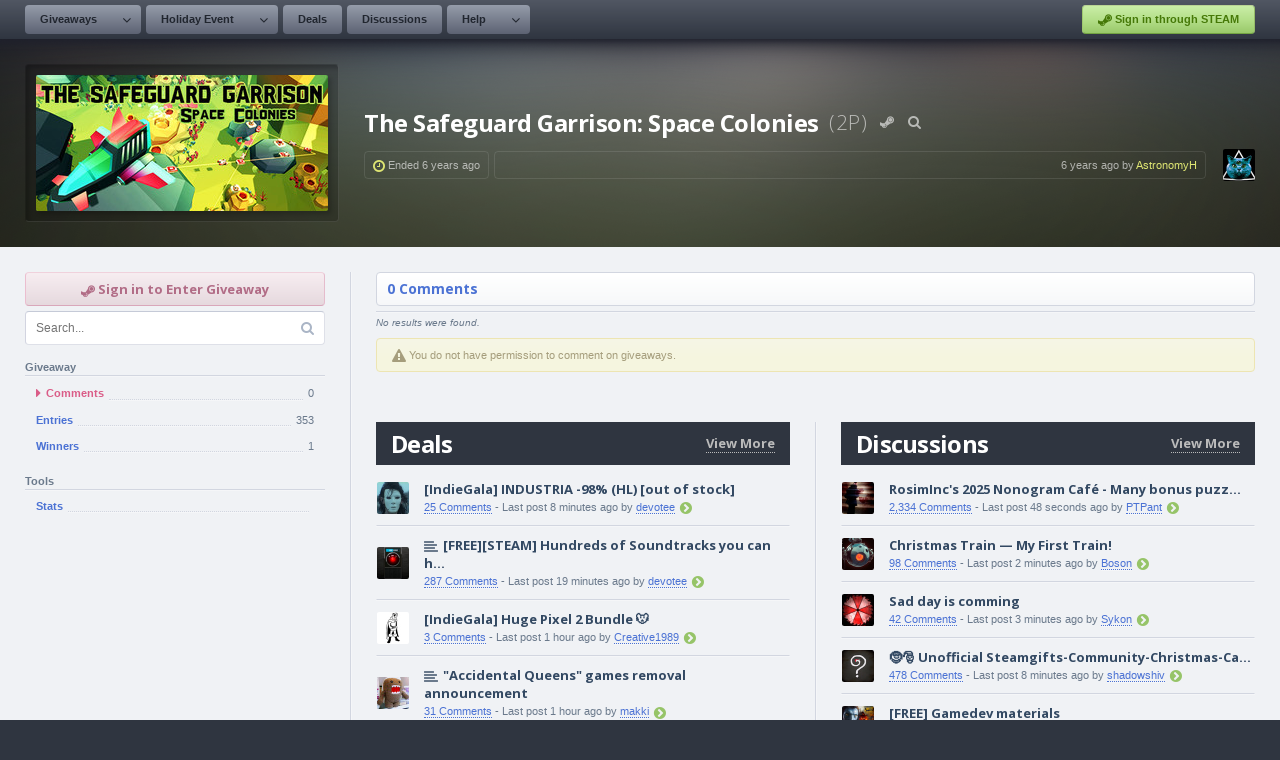

--- FILE ---
content_type: text/html; charset=UTF-8
request_url: https://www.steamgifts.com/giveaway/k2KFI/the-safeguard-garrison-space-colonies
body_size: 6039
content:
<!DOCTYPE html>
<html lang="en">
	<head>
		<meta charset="UTF-8">
						<link rel="shortcut icon" href="https://cdn.steamgifts.com/img/favicon.ico">
		<title>The Safeguard Garrison: Space Colonies</title>
		<!-- Google Fonts -->
		<link rel="preconnect" href="https://fonts.gstatic.com">
		<link href="https://fonts.googleapis.com/css2?family=Open+Sans:wght@300;600;700&family=Roboto+Mono&display=swap" rel="stylesheet">
		<!-- Include FontAwesome -->
		<link rel="stylesheet" href="https://maxcdn.bootstrapcdn.com/font-awesome/4.7.0/css/font-awesome.min.css">
		<!-- Include CSS -->
		<link rel="stylesheet" type="text/css" href="https://cdn.steamgifts.com/css/minified_v58.css">
		<!-- Include Scripts -->
		<script src="https://cdn.steamgifts.com/js/minified_v59.js"></script>
		<script type="text/javascript">
			var baseUrl = "\/giveaway\/k2KFI\/the-safeguard-garrison-space-colonies";
		</script>
				<script src="https://cdn.steamgifts.com/js/referrals_v4.js"></script>		<meta name="viewport" content="width=1200">
						<script async src="https://pagead2.googlesyndication.com/pagead/js/adsbygoogle.js?client=ca-pub-7519145598166360" crossorigin="anonymous"></script>
							<style>
				.adsbygoogle[data-ad-status="unfilled"], .adsbygoogle:empty {
					height: 0 !important;
				}
			</style>
			<script>
				(function(){
					'use strict';
					window.onload = function e() {
						document.querySelectorAll('.xldouvj').forEach(i => {
							let e, s, h = 0;
							if (e = i.querySelector('.adsbygoogle')) {
								s = getComputedStyle(e);
								h = e.clientHeight - (parseFloat(s.paddingTop) + parseFloat(s.paddingBottom));
								if (h <= 5) {
									e.parentNode.style.padding = 0;
								}
							}
							if (h <= 5 && i.querySelector('.fanatical_container')) {
								i.querySelectorAll('.fanatical_container').forEach(j => { j.classList.remove('hide'); });
							}
						});
					}
				})();
			</script>
			<script type="application/ld+json">{"@context":"https://schema.org","@type":"Event","name":"The Safeguard Garrison: Space Colonies","startDate":"2019-02-24T21:13:00+00:00","endDate":"2019-02-24T22:13:00+00:00","eventStatus":"https://schema.org/EventScheduled","eventAttendanceMode":"https://schema.org/OnlineEventAttendanceMode","location":{"@type":"VirtualLocation","url":"https://www.steamgifts.com/giveaway/k2KFI/the-safeguard-garrison-space-colonies"},"image":"https://steamcdn-a.akamaihd.net/steam/apps/665390/header_292x136.jpg","organizer":{"@type":"Person","name":"AstronomyH","url":"https://www.steamgifts.com/user/AstronomyH"}}</script>			
	</head>
	<body>
					<div class="lightbox hide">
				<div class="lightbox-header">
					<div class="lightbox-header-description">
						<div class="lightbox-header-description-name"></div>
						<div class="lightbox-header-description-count"></div>
					</div>
					<div class="lightbox-header-icons">
						<i data-category="images" class="lightbox-header-icon fa fa-camera"></i>
						<i data-category="videos" class="lightbox-header-icon fa fa-video-camera"></i>
						<i class="lightbox-header-icon lightbox-header-icon--close fa fa-times"></i>
					</div>
				</div>
				<div class="lightbox-status lightbox-status--loading">
					<div>
						<div class="lightbox-status-icon"><i class="fa fa-cog fa-spin"></i></div>
						<div class="lightbox-status-text">Please wait</div>
					</div>
				</div>
				<div class="lightbox-status lightbox-status--empty">
					<div>
						<div class="lightbox-status-icon"><i class="fa fa-picture-o"></i></div>
						<div class="lightbox-status-text">No results</div>
					</div>
				</div>
				<div class="lightbox-content">
					<div class="lightbox-content-nav">
						<div class="lightbox-content-nav-btn lightbox-content-nav-btn--prev">
							<div class="lightbox-content-nav-btn-icon"><i class="fa fa-angle-left"></i></div>
						</div>
						<div class="lightbox-content-nav-btn lightbox-content-nav-btn--next">
							<div class="lightbox-content-nav-btn-icon"><i class="fa fa-angle-right"></i></div>
						</div>
					</div>
					<div class="lightbox-content-image"></div>
				</div>
				<div class="lightbox-footer-outer">
					<div class="lightbox-footer-inner">
						<div class="lightbox-thumbnails"></div>
					</div>
				</div>
			</div>
					<header>
			<nav>
									<div class="nav__left-container">
						<div class="nav__button-container">
							<div class="nav__relative-dropdown is-hidden">
								<div class="nav__absolute-dropdown">
									<a class="nav__row" href="/giveaways/wishlist">
										<i class="icon-blue fa fa-fw fa-users"></i>
										<div class="nav__row__summary">
											<p class="nav__row__summary__name">Community Wishlist</p>
											<p class="nav__row__summary__description">Search for new games to share.</p>
										</div>
									</a>							
								</div>
							</div>	
							<a class="nav__button nav__button--is-dropdown" href="/">Giveaways</a>
							<div class="nav__button nav__button--is-dropdown-arrow"><i class="fa fa-angle-down"></i></div>
						</div>
												<div class="nav__button-container">
							<div class="nav__relative-dropdown is-hidden">
								<div class="nav__absolute-dropdown">
									<a class="nav__row" href="/discussion/KNUqR/">
										<i class="icon-grey fa fa-fw fa-question-circle"></i>
										<div class="nav__row__summary">
											<p class="nav__row__summary__name">Learn More</p>
											<p class="nav__row__summary__description">Find out more information.</p>
										</div>
									</a>										
								</div>
							</div>	
							<a class="nav__button nav__button--is-dropdown" href="/happy-holidays">Holiday Event</a>
							<div class="nav__button nav__button--is-dropdown-arrow"><i class="fa fa-angle-down"></i></div>
						</div>
												<div class="nav__button-container">
							<a class="nav__button" href="/discussions/deals">Deals</a>
						</div>
						<div class="nav__button-container">
							<a class="nav__button" href="/discussions">Discussions</a>
						</div>
						<div class="nav__button-container">
							<div class="nav__relative-dropdown is-hidden">
								<div class="nav__absolute-dropdown">
									<a class="nav__row" href="/about/guidelines">
										<i class="icon-blue fa fa-fw fa-file-text-o"></i>
										<div class="nav__row__summary">
											<p class="nav__row__summary__name">Guidelines</p>
											<p class="nav__row__summary__description">Community rules and guidelines.</p>
										</div>
									</a>
									<a class="nav__row" href="/about/faq">
										<i class="icon-grey fa fa-fw fa-question-circle"></i>
										<div class="nav__row__summary">
											<p class="nav__row__summary__name">FAQ</p>
											<p class="nav__row__summary__description">Frequently asked questions.</p>
										</div>
									</a>
									<a class="nav__row" href="/about/comment-formatting">
										<i class="icon-red fa fa-fw fa-code"></i>
										<div class="nav__row__summary">
											<p class="nav__row__summary__name">Comment Formatting</p>
											<p class="nav__row__summary__description">Syntax for writing comments.</p>
										</div>
									</a>
								</div>
							</div>	
							<a class="nav__button nav__button--is-dropdown" href="/about/faq">Help</a>
							<div class="nav__button nav__button--is-dropdown-arrow"><i class="fa fa-angle-down"></i></div>
						</div>
					</div>
					<div class="nav__right-container">
													<div class="nav__button-container">
							<a href="/?login&redirect=/giveaway/k2KFI/the-safeguard-garrison-space-colonies" class="nav__sits"><i class="fa fa-steam"></i> Sign in through STEAM</a>
							</div>
												</div>
								</nav>
		</header>
		
			<div class="featured__container">
				<div class="featured__outer-wrap featured__outer-wrap--giveaway" style="background-color:rgb(85,89,23)">
					<div class="featured__inner-wrap">
						<a href="https://store.steampowered.com/app/665390?utm_source=SteamGifts" rel="nofollow noopener" target="_blank" class="global__image-outer-wrap global__image-outer-wrap--game-large">
							<img src="https://steamcdn-a.akamaihd.net/steam/apps/665390/header_292x136.jpg" />
						</a>
						<div class="featured__summary">
							<div class="featured__heading">
								<div class="featured__heading__medium">The Safeguard Garrison: Space Colonies</div>
								
								<div class="featured__heading__small">(2P)</div><a data-ui-tooltip="{&quot;rows&quot;:[{&quot;icon&quot; : [{&quot;class&quot; : &quot;fa-steam&quot;, &quot;color&quot; : &quot;#84cfda&quot;}], &quot;columns&quot;:[{&quot;name&quot; : &quot;Steam Store&quot;}]}]}" rel="nofollow noopener" target="_blank" href="https://store.steampowered.com/app/665390?utm_source=SteamGifts"><i class="fa fa-fw fa-steam"></i></a><a data-ui-tooltip="{&quot;rows&quot;:[{&quot;icon&quot; : [{&quot;class&quot; : &quot;fa-search&quot;, &quot;color&quot; : &quot;#84cfda&quot;}], &quot;columns&quot;:[{&quot;name&quot; : &quot;More Giveaways&quot;}]}]}" title="Free Steam Giveaways and Keys for The Safeguard Garrison: Space Colonies" href="/game/65MrX/the-safeguard-garrison-space-colonies"><i class="fa fa-fw fa-search"></i></a>
							</div>
							<div class="featured__columns">				
								<div class="featured__column"><i style="color:rgb(223,230,115);" class="fa fa-clock-o"></i> Ended <span data-timestamp="1551046380">6 years</span> ago</div>
								<div class="featured__column featured__column--width-fill text-right"><span data-timestamp="1551042853">6 years</span> ago by <a style="color:rgb(223,230,115);" href="/user/AstronomyH">AstronomyH</a></div><a href="/user/AstronomyH" class="featured_giveaway_image_avatar" style="background-image:url(https://avatars.steamstatic.com/e634b80f987c0bacdc4ad88865d224d17db4d78c_medium.jpg);"></a>
							</div>
						</div>
					</div>
				</div>
			</div>		<div class="page__outer-wrap">
			<div class="page__inner-wrap">
				<div class="widget-container">
					<div class="sidebar" style="width: 300px; min-width: 300px;">
						<a href="/?login&redirect=/giveaway/k2KFI/the-safeguard-garrison-space-colonies" class="sidebar__error"><i class="fa fa-steam"></i> Sign in to Enter Giveaway</a>
				<div class="sidebar__search-container">
					<input class="sidebar__search-input" name="search-query" type="text" placeholder="Search..." value="" />
					<i class="fa fa-search"></i>
				</div>
				<div class="sidebar__heading">Giveaway</div><ul class="sidebar__navigation">
							<li style="display: flex; align-items: center;" class="sidebar__navigation__item is-selected"><a style="flex: 1;" class="sidebar__navigation__item__link" href="/giveaway/k2KFI/the-safeguard-garrison-space-colonies"><i class="fa fa-caret-right"></i> 
									<div class="sidebar__navigation__item__name">Comments</div>
									<div class="sidebar__navigation__item__underline"></div><div class="sidebar__navigation__item__count">0</div>
								</a>
							</li>
							<li style="display: flex; align-items: center;" class="sidebar__navigation__item"><a style="flex: 1;" class="sidebar__navigation__item__link" href="/giveaway/k2KFI/the-safeguard-garrison-space-colonies/entries">
									<div class="sidebar__navigation__item__name">Entries</div>
									<div class="sidebar__navigation__item__underline"></div><div class="sidebar__navigation__item__count live__entry-count">353</div>
								</a>
							</li>
							<li style="display: flex; align-items: center;" class="sidebar__navigation__item"><a style="flex: 1;" class="sidebar__navigation__item__link" href="/giveaway/k2KFI/the-safeguard-garrison-space-colonies/winners">
									<div class="sidebar__navigation__item__name">Winners</div>
									<div class="sidebar__navigation__item__underline"></div><div class="sidebar__navigation__item__count">1</div>
								</a>
							</li></ul><div class="sidebar__heading">Tools</div><ul class="sidebar__navigation">
							<li style="display: flex; align-items: center;" class="sidebar__navigation__item"><a style="flex: 1;" class="sidebar__navigation__item__link" href="/giveaway/k2KFI/the-safeguard-garrison-space-colonies/stats">
									<div class="sidebar__navigation__item__name">Stats</div>
									<div class="sidebar__navigation__item__underline"></div>
								</a>
							</li></ul><div class="xldouvj"><a style=" margin: 25px 0 0 0;" class="fanatical_container hide vertical" target="_blank" rel="nofollow noopener" href="https://www.steamgifts.com/redirect?url=https%3A%2F%2Fwww.humblebundle.com%2Fgames%2Fwholesome-snack-2025-showcase-bundle"><img class="fanatical_img" src="https://hb.imgix.net/713a44a961bdaa27013f9f091489ff690f8b71bf.jpg?auto=compress,format&amp;fit=crop&amp;h=353&amp;w=616&amp;s=1942eb0613361d96705f21945e867cc7" /><div class="fanatical_description"><div><span class="fanatical_new">New</span> <span class="fanatical_name">Wholesome Snack 2025: Showcase Bundle</span></div><div class="fanatical_date"><i class="fa fa-clock-o"></i><div>Started <span data-timestamp="1765306800">16 hours</span> ago</div></div></div><div class="fanatical_summary"><div class="fanatical_icons"><div class="fanatical_icon" style="background-image: url('https://cdn.steamgifts.com/img/humble_bundle_icon.png');"></div></div><div class="fanatical_pricing">$12.00</div></div></a>
						<div style="padding-top: 35px;">
							<!-- sg_giveaway_top_responsive -->
							<ins class="adsbygoogle"
								 style="display:block"
								 data-ad-client="ca-pub-7519145598166360"
								 data-ad-slot="9451237317"
								 data-ad-format="auto"
								 data-full-width-responsive="true"></ins>
							<script>
								 (adsbygoogle = window.adsbygoogle || []).push({});
							</script>
						</div>
					</div>						
					</div>
					<div>
												<div class="page__heading">
							<div class="page__heading__breadcrumbs"><a href="/giveaway/k2KFI/the-safeguard-garrison-space-colonies">0 Comments</a></div>						</div>
						<div class="pagination pagination--no-results"><div class="pagination__results">No results were found.</div></div><div class="notification notification--warning notification--margin-top"><i class="fa fa-warning"></i> You do not have permission to comment on giveaways.</div>							<div class="widget-container widget-container--margin-top" style="margin-top: 50px;">
								<div class="widget-container">
									<div>
										<div class="block_header">
											<a href="/discussions/deals" class="block_header_text">Deals</a>
											<a href="/discussions/deals" class="block_header_link">View More</a>
										</div>
										<div class="table">
											<div class="table__rows">
												
					<div class="table__row-outer-wrap">
						<div class="table__row-inner-wrap">
							<div>
								<a class="table_image_avatar" href="/user/greenthermite" style="background-image:url(https://avatars.steamstatic.com/1208d9caabdf1d6eca4ce5865b526709b76d54f4_medium.jpg);"></a>
							</div>
							<div class="table__column--width-fill">
								<h3 style="margin-bottom: 2px;"><a class="homepage_table_column_heading" href="/discussion/HZXBj/indiegala-industria-98-hl-out-of-stock">[IndieGala] INDUSTRIA -98% (HL) [out of stock]</a></h3>
								<p><a class="table__column__secondary-link" href="/discussion/HZXBj/indiegala-industria-98-hl-out-of-stock">25 Comments</a> - Last post <span data-timestamp="1765364073">8 minutes</span> ago by <a class="table__column__secondary-link" href="/user/devotee">devotee</a><a class="icon-green table__last-comment-icon" href="/go/comment/UmwYLsG"><i class="fa fa-chevron-circle-right"></i></a></p>
							</div>
						</div>
					</div>
				
					<div class="table__row-outer-wrap">
						<div class="table__row-inner-wrap">
							<div>
								<a class="table_image_avatar" href="/user/JMM72" style="background-image:url(https://avatars.steamstatic.com/196952b89b59ce4b1c25c927f56365dd02d257a9_medium.jpg);"></a>
							</div>
							<div class="table__column--width-fill">
								<h3 style="margin-bottom: 2px;"><i class="icon-heading fa fa-align-left"></i><a class="homepage_table_column_heading" href="/discussion/xYpkM/freesteam-hundreds-of-soundtracks-you-can-have-in-steam-legal-without-paid-base-game-etc">[FREE][STEAM] Hundreds of Soundtracks you can h...</a></h3>
								<p><a class="table__column__secondary-link" href="/discussion/xYpkM/freesteam-hundreds-of-soundtracks-you-can-have-in-steam-legal-without-paid-base-game-etc">287 Comments</a> - Last post <span data-timestamp="1765363445">19 minutes</span> ago by <a class="table__column__secondary-link" href="/user/devotee">devotee</a><a class="icon-green table__last-comment-icon" href="/go/comment/V1kBoV9"><i class="fa fa-chevron-circle-right"></i></a></p>
							</div>
						</div>
					</div>
				
					<div class="table__row-outer-wrap">
						<div class="table__row-inner-wrap">
							<div>
								<a class="table_image_avatar" href="/user/DaveFerret" style="background-image:url(https://avatars.steamstatic.com/c38a9204349f2b07d2e3006c99ca111dea7c820e_medium.jpg);"></a>
							</div>
							<div class="table__column--width-fill">
								<h3 style="margin-bottom: 2px;"><a class="homepage_table_column_heading" href="/discussion/LiGAY/indiegala-huge-pixel-2-bundle">[IndieGala] Huge Pixel 2 Bundle 🐭</a></h3>
								<p><a class="table__column__secondary-link" href="/discussion/LiGAY/indiegala-huge-pixel-2-bundle">3 Comments</a> - Last post <span data-timestamp="1765359484">1 hour</span> ago by <a class="table__column__secondary-link" href="/user/Creative1989">Creative1989</a><a class="icon-green table__last-comment-icon" href="/go/comment/M03Vu0e"><i class="fa fa-chevron-circle-right"></i></a></p>
							</div>
						</div>
					</div>
				
					<div class="table__row-outer-wrap">
						<div class="table__row-inner-wrap">
							<div>
								<a class="table_image_avatar" href="/user/wormmayhem" style="background-image:url(https://avatars.steamstatic.com/5f3c3d93d0c27159d86e5d224cbb065621782457_medium.jpg);"></a>
							</div>
							<div class="table__column--width-fill">
								<h3 style="margin-bottom: 2px;"><i class="icon-heading fa fa-align-left"></i><a class="homepage_table_column_heading" href="/discussion/nLTvR/accidental-queens-games-removal-announcement">&quot;Accidental Queens&quot; games removal announcement</a></h3>
								<p><a class="table__column__secondary-link" href="/discussion/nLTvR/accidental-queens-games-removal-announcement">31 Comments</a> - Last post <span data-timestamp="1765358775">1 hour</span> ago by <a class="table__column__secondary-link" href="/user/makki">makki</a><a class="icon-green table__last-comment-icon" href="/go/comment/b9ByxcD"><i class="fa fa-chevron-circle-right"></i></a></p>
							</div>
						</div>
					</div>
				
					<div class="table__row-outer-wrap">
						<div class="table__row-inner-wrap">
							<div>
								<a class="table_image_avatar" href="/user/sensualshakti" style="background-image:url(https://avatars.steamstatic.com/26d1162a7916fd9c30918a5bcdf0d6d4848385e9_medium.jpg);"></a>
							</div>
							<div class="table__column--width-fill">
								<h3 style="margin-bottom: 2px;"><i class="icon-heading fa fa-align-left"></i><a class="homepage_table_column_heading" href="/discussion/DmBGz/new-master-list-of-ongoing-steam-bundles">New MASTER LIST of ongoing Steam bundles 💚</a></h3>
								<p><a class="table__column__secondary-link" href="/discussion/DmBGz/new-master-list-of-ongoing-steam-bundles">1,622 Comments</a> - Last post <span data-timestamp="1765353666">3 hours</span> ago by <a class="table__column__secondary-link" href="/user/wigglenose">wigglenose</a><a class="icon-green table__last-comment-icon" href="/go/comment/Vwuqaow"><i class="fa fa-chevron-circle-right"></i></a></p>
							</div>
						</div>
					</div>
				
					<div class="table__row-outer-wrap">
						<div class="table__row-inner-wrap">
							<div>
								<a class="table_image_avatar" href="/user/MeguminShiro" style="background-image:url(https://avatars.steamstatic.com/30671a00bc8aa6d9b332935842d94200a682f0d2_medium.jpg);"></a>
							</div>
							<div class="table__column--width-fill">
								<h3 style="margin-bottom: 2px;"><a class="homepage_table_column_heading" href="/discussion/BVPvz/freepcconsolebethesda-bundle-2025-12until-2026-dec-9-1500-utc">[FREE]【PC/Console】Bethesda Bundle 2025-12｜Until...</a></h3>
								<p><a class="table__column__secondary-link" href="/discussion/BVPvz/freepcconsolebethesda-bundle-2025-12until-2026-dec-9-1500-utc">5 Comments</a> - Last post <span data-timestamp="1765353538">3 hours</span> ago by <a class="table__column__secondary-link" href="/user/Ydrisselle">Ydrisselle</a><a class="icon-green table__last-comment-icon" href="/go/comment/pHMcgBC"><i class="fa fa-chevron-circle-right"></i></a></p>
							</div>
						</div>
					</div>
				
					<div class="table__row-outer-wrap">
						<div class="table__row-inner-wrap">
							<div>
								<a class="table_image_avatar" href="/user/Formidolosus" style="background-image:url(https://avatars.steamstatic.com/a37a8843b4a59966162bbf6d6ad6c838fa3ccd03_medium.jpg);"></a>
							</div>
							<div class="table__column--width-fill">
								<h3 style="margin-bottom: 2px;"><i class="icon-heading fa fa-align-left"></i><a class="homepage_table_column_heading" href="/discussion/qFAp6/humble-bundle-wholesome-snack-2025-showcase-bundle">[Humble Bundle] Wholesome Snack 2025 Showcase B...</a></h3>
								<p><a class="table__column__secondary-link" href="/discussion/qFAp6/humble-bundle-wholesome-snack-2025-showcase-bundle">20 Comments</a> - Last post <span data-timestamp="1765350436">3 hours</span> ago by <a class="table__column__secondary-link" href="/user/Butterflysense">Butterflysense</a><a class="icon-green table__last-comment-icon" href="/go/comment/fpFV4Fm"><i class="fa fa-chevron-circle-right"></i></a></p>
							</div>
						</div>
					</div>
															</div>
										</div>
									</div>
								</div>
								<div class="widget-container">
									<div>
										<div class="block_header">
											<a href="/discussions" class="block_header_text">Discussions</a>
											<a href="/discussions" class="block_header_link">View More</a>
										</div>
										<div class="table">
											<div class="table__rows">
												
					<div class="table__row-outer-wrap">
						<div class="table__row-inner-wrap">
							<div>
								<a class="table_image_avatar" href="/user/RosimInc" style="background-image:url(https://avatars.steamstatic.com/3f2b7b6f652ab5e98630a8c863e6a4016a3e02bd_medium.jpg);"></a>
							</div>
							<div class="table__column--width-fill">
								<h3 style="margin-bottom: 2px;"><a class="homepage_table_column_heading" href="/discussion/IJJwy/rosimincs-2025-nonogram-cafe-many-bonus-puzzles-3">RosimInc's 2025 Nonogram Café - Many bonus puzz...</a></h3>
								<p><a class="table__column__secondary-link" href="/discussion/IJJwy/rosimincs-2025-nonogram-cafe-many-bonus-puzzles-3">2,334 Comments</a> - Last post <span data-timestamp="1765364549">48 seconds</span> ago by <a class="table__column__secondary-link" href="/user/PTPant">PTPant</a><a class="icon-green table__last-comment-icon" href="/go/comment/ugXLdUx"><i class="fa fa-chevron-circle-right"></i></a></p>
							</div>
						</div>
					</div>
				
					<div class="table__row-outer-wrap">
						<div class="table__row-inner-wrap">
							<div>
								<a class="table_image_avatar" href="/user/Jztr" style="background-image:url(https://avatars.steamstatic.com/5ad9da4eea7585f73ae9be2f99bdd4de6ce56ad0_medium.jpg);"></a>
							</div>
							<div class="table__column--width-fill">
								<h3 style="margin-bottom: 2px;"><a class="homepage_table_column_heading" href="/discussion/hQtYH/christmas-train-my-first-train">Christmas Train — My First Train!</a></h3>
								<p><a class="table__column__secondary-link" href="/discussion/hQtYH/christmas-train-my-first-train">98 Comments</a> - Last post <span data-timestamp="1765364455">2 minutes</span> ago by <a class="table__column__secondary-link" href="/user/Boson">Boson</a><a class="icon-green table__last-comment-icon" href="/go/comment/p21Vsz4"><i class="fa fa-chevron-circle-right"></i></a></p>
							</div>
						</div>
					</div>
				
					<div class="table__row-outer-wrap">
						<div class="table__row-inner-wrap">
							<div>
								<a class="table_image_avatar" href="/user/xxxka" style="background-image:url(https://avatars.steamstatic.com/132b5de88cbd6966bcc57cb88453acb68940e860_medium.jpg);"></a>
							</div>
							<div class="table__column--width-fill">
								<h3 style="margin-bottom: 2px;"><a class="homepage_table_column_heading" href="/discussion/HWqfG/sad-day-is-comming">Sad day is comming</a></h3>
								<p><a class="table__column__secondary-link" href="/discussion/HWqfG/sad-day-is-comming">42 Comments</a> - Last post <span data-timestamp="1765364367">3 minutes</span> ago by <a class="table__column__secondary-link" href="/user/Sykon">Sykon</a><a class="icon-green table__last-comment-icon" href="/go/comment/h8DNXuv"><i class="fa fa-chevron-circle-right"></i></a></p>
							</div>
						</div>
					</div>
				
					<div class="table__row-outer-wrap">
						<div class="table__row-inner-wrap">
							<div>
								<a class="table_image_avatar" href="/user/bron99" style="background-image:url(https://avatars.steamstatic.com/462290c59bf394759e90b65254df3cd09afed76b_medium.jpg);"></a>
							</div>
							<div class="table__column--width-fill">
								<h3 style="margin-bottom: 2px;"><a class="homepage_table_column_heading" href="/discussion/CRukH/unofficial-steamgifts-community-christmas-calendar-2025-day-10-is-here">🤶🎅 Unofficial Steamgifts-Community-Christmas-Ca...</a></h3>
								<p><a class="table__column__secondary-link" href="/discussion/CRukH/unofficial-steamgifts-community-christmas-calendar-2025-day-10-is-here">478 Comments</a> - Last post <span data-timestamp="1765364080">8 minutes</span> ago by <a class="table__column__secondary-link" href="/user/shadowshiv">shadowshiv</a><a class="icon-green table__last-comment-icon" href="/go/comment/AN6Y1si"><i class="fa fa-chevron-circle-right"></i></a></p>
							</div>
						</div>
					</div>
				
					<div class="table__row-outer-wrap">
						<div class="table__row-inner-wrap">
							<div>
								<a class="table_image_avatar" href="/user/Omicron321" style="background-image:url(https://avatars.steamstatic.com/ac5ccbc9c18acc23c6c4316f9d75e229c8a55f03_medium.jpg);"></a>
							</div>
							<div class="table__column--width-fill">
								<h3 style="margin-bottom: 2px;"><a class="homepage_table_column_heading" href="/discussion/gXM5E/free-gamedev-materials">[FREE] Gamedev materials</a></h3>
								<p><a class="table__column__secondary-link" href="/discussion/gXM5E/free-gamedev-materials">2,177 Comments</a> - Last post <span data-timestamp="1765364042">9 minutes</span> ago by <a class="table__column__secondary-link" href="/user/hebert2099">hebert2099</a><a class="icon-green table__last-comment-icon" href="/go/comment/i0G8Z9w"><i class="fa fa-chevron-circle-right"></i></a></p>
							</div>
						</div>
					</div>
				
					<div class="table__row-outer-wrap">
						<div class="table__row-inner-wrap">
							<div>
								<a class="table_image_avatar" href="/user/DrTenma" style="background-image:url(https://avatars.steamstatic.com/d522feb2b559065e60c25fd427654f42e41524f0_medium.jpg);"></a>
							</div>
							<div class="table__column--width-fill">
								<h3 style="margin-bottom: 2px;"><a class="homepage_table_column_heading" href="/discussion/0f8yg/drtenmas-jigidi-advent-calendar-2025-lvl-2">DrTenma's Jigidi Advent Calendar 2025 (Lvl 2+)</a></h3>
								<p><a class="table__column__secondary-link" href="/discussion/0f8yg/drtenmas-jigidi-advent-calendar-2025-lvl-2">547 Comments</a> - Last post <span data-timestamp="1765363341">20 minutes</span> ago by <a class="table__column__secondary-link" href="/user/abdNiszan">abdNiszan</a><a class="icon-green table__last-comment-icon" href="/go/comment/d9GYKAN"><i class="fa fa-chevron-circle-right"></i></a></p>
							</div>
						</div>
					</div>
				
					<div class="table__row-outer-wrap">
						<div class="table__row-inner-wrap">
							<div>
								<a class="table_image_avatar" href="/user/Lugum" style="background-image:url(https://avatars.steamstatic.com/58dc51ba4c04ea9936ca0f09a5fc5bcd815d110d_medium.jpg);"></a>
							</div>
							<div class="table__column--width-fill">
								<h3 style="margin-bottom: 2px;"><a class="homepage_table_column_heading" href="/discussion/4oowr/lugums-jigidi-advent-calender-event-2025-day-10">Lugum's Jigidi Advent Calender Event 2025 - Day 10</a></h3>
								<p><a class="table__column__secondary-link" href="/discussion/4oowr/lugums-jigidi-advent-calender-event-2025-day-10">255 Comments</a> - Last post <span data-timestamp="1765363166">23 minutes</span> ago by <a class="table__column__secondary-link" href="/user/abdNiszan">abdNiszan</a><a class="icon-green table__last-comment-icon" href="/go/comment/LSrBNg5"><i class="fa fa-chevron-circle-right"></i></a></p>
							</div>
						</div>
					</div>
															</div>
										</div>
									</div>
								</div>
							</div>
												</div>
				</div>
			</div>
		</div>
				<footer>
			<div class="footer_inner_wrap">
				<div class="footer_columns">
					<div class="footer_column">
						<div class="footer_column_heading">
							<i class="fa fa-gift"></i>
							<div class="footer_column_name">SteamGifts</div>
						</div>
						<div class="footer_column_links">
							<a class="footer_column_link" href="/">Giveaways</a>
							<a class="footer_column_link" href="/discussions/deals">Deals</a>
							<a class="footer_column_link" href="/discussions">Discussions</a>
						</div>
					</div>
					<div class="footer_column">
						<div class="footer_column_heading">
							<i class="fa fa-file-text-o"></i>
							<div class="footer_column_name">Browse</div>
						</div>
						<div class="footer_column_links">
														<a class="footer_column_link" href="/archive">Giveaway Archive</a>
							<a class="footer_column_link" href="/roles">User Roles</a>
							<a class="footer_column_link" href="/users">User List</a>
						</div>
					</div>
					<div class="footer_column">
						<div class="footer_column_heading">
							<i class="fa fa-question-circle"></i>
							<div class="footer_column_name">Help</div>
						</div>
						<div class="footer_column_links">
							<a class="footer_column_link" href="/about/guidelines">Guidelines</a>
							<a class="footer_column_link" href="/about/faq">FAQ</a>
							<a class="footer_column_link" href="/about/comment-formatting">Comment Formatting</a>
						</div>
					</div>
					<div class="footer_column">
						<div class="footer_column_heading">
							<i class="fa fa-gavel"></i>
							<div class="footer_column_name">Legal</div>
						</div>
						<div class="footer_column_links">
							<a class="footer_column_link" href="/legal/privacy-policy">Privacy Policy</a>
							<a class="footer_column_link" href="/legal/cookie-policy">Cookie Policy</a>
							<a class="footer_column_link" href="/legal/terms-of-service">Terms of Service</a>
						</div>
					</div>
				</div>
				<div class="footer_lower">
					<div class="footer_steam">
						<div>Powered by</div>
						<a class="footer_steam_logo" href="https://store.steampowered.com" target="_blank" rel="nofollow noopener">
							<i class="fa fa-steam"></i>
							<div>Steam</div>
						</a>
					</div>
					<div class="footer_sites">
						<a title="Steam Trading" href="https://www.steamtrades.com">SteamTrades.com</a>
						<a title="Free Steam Keys and Giveaways" href="https://www.steamgifts.com">SteamGifts.com</a>
					</div>
				</div>
			</div>
		</footer>
	</body>
</html>

--- FILE ---
content_type: text/html; charset=utf-8
request_url: https://www.google.com/recaptcha/api2/aframe
body_size: 249
content:
<!DOCTYPE HTML><html><head><meta http-equiv="content-type" content="text/html; charset=UTF-8"></head><body><script nonce="hYwy7bzdzczoDobVLD66pQ">/** Anti-fraud and anti-abuse applications only. See google.com/recaptcha */ try{var clients={'sodar':'https://pagead2.googlesyndication.com/pagead/sodar?'};window.addEventListener("message",function(a){try{if(a.source===window.parent){var b=JSON.parse(a.data);var c=clients[b['id']];if(c){var d=document.createElement('img');d.src=c+b['params']+'&rc='+(localStorage.getItem("rc::a")?sessionStorage.getItem("rc::b"):"");window.document.body.appendChild(d);sessionStorage.setItem("rc::e",parseInt(sessionStorage.getItem("rc::e")||0)+1);localStorage.setItem("rc::h",'1765364599988');}}}catch(b){}});window.parent.postMessage("_grecaptcha_ready", "*");}catch(b){}</script></body></html>

--- FILE ---
content_type: text/css
request_url: https://cdn.steamgifts.com/css/minified_v58.css
body_size: 13502
content:
html,body,div,span,applet,object,iframe,h1,h2,h3,h4,h5,h6,p,blockquote,pre,a,abbr,acronym,address,big,cite,code,del,dfn,em,img,ins,kbd,q,s,samp,small,strike,strong,sub,sup,tt,var,b,u,i,center,dl,dt,dd,ol,ul,li,fieldset,form,label,legend,table,caption,tbody,tfoot,thead,tr,th,td,article,aside,canvas,details,embed,figure,figcaption,footer,header,hgroup,menu,nav,output,ruby,section,summary,input,select,textarea,time,mark,audio,video,button{margin:0;padding:0;border:0;font-size:100%;font:inherit;vertical-align:baseline;outline:none}strong{font-weight:bold}em{font-style:italic}ol,ul{list-style:none}a{color:inherit;text-decoration:none}input,select,textarea{width:100%;color:#465670}.sidebar__search-container,input:not(.sidebar__search-input),select,textarea{background-color:#fff;border-radius:4px;border-width:1px;border-style:solid;border-color:#c5cad7 #dee0e8 #dee0e8 #d2d4e0;line-height:1.5em;padding:5px 10px;box-sizing:border-box;-moz-box-sizing:border-box;-webkit-box-sizing:border-box}textarea{resize:none;height:100px}input:focus,select:focus,textarea:focus{color:#6f8099}input.is-disabled,select.is-disabled,textarea.is-disabled{pointer-events:none}.is-clear{clear:both}.is-clickable{cursor:pointer}.is-hidden{display:none !important}.text-right{text-align:right}.is-faded{opacity:.5}.text-center{text-align:center}.fa{vertical-align:middle;font-size:14px}body{background-color:#2f3540;font:12px Arial,sans-serif;color:#c00;min-width:1000px}body.noscroll{overflow:hidden}@keyframes fade_infinite{from{opacity:0}}.fade_infinite{animation:fade_infinite .5s infinite alternate}.global__image-outer-wrap,.markdown img{background-color:#fff;display:block;padding:5px;border:1px solid #d2d6e0;border-radius:4px}.global__image-inner-wrap,.nav__avatar-inner-wrap{background-position:center center;background-repeat:no-repeat;background-size:cover;height:100%;width:100%;border-radius:2px}.chart__heading,.chart__columns,.patreon_reward_gif_option>div,.patreon_reward_gif_options,.patreon_reward_gif,.patreon_reward_avatar_width .patreon_reward_avatar_slider_name,.patreon_reward_avatar_sliders,.patreon_reward_avatar,.patreon_reward_summary_color,.patreon_reward_summary_colors,.patreon_reward_summary_checkbox_inner,.patreon_reward_summary_checkbox,.patreon_reward_summary_checkboxes,.patreon_reward_icon,.patreon_reward,.patreon_hero_step_action,.patreon_hero,.offer__pricing,.offer,.offer__about__h2,.offer__about,.offers,.offer__inner-wrap,.popup__btns,.ui-datepicker-buttonpane,.global__image-outer-wrap--missing-image,.giveaway__links,.giveaway__columns,.giveaway__heading,.giveaway__row-inner-wrap,.giveaway_image_thumbnail_missing,.table_image_thumbnail_missing,.table_image_avatar_missing,.table_image_flag_missing,.form__time-container,.form_list_navigation,.form_list_item,.featured__table__row,.featured__table,.featured__columns,.featured__heading,.featured__inner-wrap,.sidebar__shortcut-inner-wrap,.form__checkbox,.form__sync,.form__heading,.form__key-update,.poll--enable-results .poll__vote-container,.poll__input-container,.comment__actions,.align-button-container,.comment__author,.comment__child,.comment__parent,.pagination,.nav__row,.nav__button-container,.nav__left-container,.nav__right-container,nav,.sidebar__navigation__item__link,.sidebar__search-container,.page__heading__row,.page__heading>*,.page__heading,.widget-container,.trade-feedback-summary,.trade-feedback-icon,.comment__envelope,.table__row-inner-wrap,.table__column--last-comment,.table__heading,.table__column__key__redeem,.table__column__key{display:flex}.chart__column,.patreon_reward_gif>div:last-child,.patreon_reward_avatar_width .patreon_reward_avatar_slider_name>div:first-child,.patreon_reward_avatar_slider,.patreon_reward_summary,.patreon_hero_step,.offer__about__h2 i,.offer__about>div,.offers,.offer,.popup__btn,.ui-datepicker-buttonpane button,.giveaway__summary,.giveaway__column--width-fill,.featured__column--width-fill,.form_list_item_summary,.featured__table__row__left,.featured__table__column,.featured__columns,.featured__summary,.sidebar__shortcut-inner-wrap>*,.form__sync-data,.form__key-update input,.poll__input-fill,.comment__summary,.pagination__results,.nav__left-container,.sidebar__navigation__item__underline,.sidebar__search-input,.page__heading__breadcrumbs,.widget-container>div:not(.sidebar),.trade-feedback-summary,.table__column--width-fill{flex:1}.offer__inner-wrap,.featured__inner-wrap,.footer_inner_wrap,nav,.page__inner-wrap{max-width:1400px;margin:0 auto}.giveaway__links span,.giveaway__username,.page__description__edit,.comment__actions__button,.comment__username:not(.comment__username--op) a,.comment__cancel-button span,.page__description__cancel span,.form__edit-button span,.form__logout-button span,.pagination__navigation a:not(.is-selected) span,.table__column__secondary-link{border-bottom:1px dotted;box-shadow:0 1px 0 rgba(255,255,255,.3)}.featured__action-button,.form__sync-loading,.form__sync-default,.form__submit-button,.form__saving-button,.form__add-answer-button,.poll__vote-button,.comment__submit-button,.page__description__save,.nav__sits,.sidebar__action-button,.sidebar__entry-loading,.sidebar__suspension,.sidebar__entry-delete,.sidebar__error,.sidebar__entry-insert{border-style:solid;border-width:1px;display:block;font:700 13px/32px "Open Sans",sans-serif;padding:0 15px;text-align:center;border-radius:4px}.featured__action-button:not(.is-disabled),.form__sync-loading:not(.is-disabled),.form__sync-default:not(.is-disabled),.form__submit-button:not(.is-disabled),.form__saving-button:not(.is-disabled),.form__add-answer-button:not(.is-disabled),.poll__vote-button:not(.is-disabled),.comment__submit-button:not(.is-disabled),.page__description__save:not(.is-disabled),.nav__sits:not(.is-disabled),.sidebar__action-button:not(.is-disabled),.sidebar__entry-loading:not(.is-disabled),.sidebar__suspension:not(.is-disabled),.sidebar__entry-delete:not(.is-disabled),.sidebar__error:not(.is-disabled),.sidebar__entry-insert:not(.is-disabled){cursor:pointer}.featured__action-button,.form__sync-default,.form__submit-button,.nav__sits,.sidebar__action-button,.sidebar__entry-insert{border-color:#b9d393 #96bc69 #73a442 #a0c870;background-image:linear-gradient(#CAEEA7 0%, #B4DF8A 50%, #9AC96A 100%);background-image:-webkit-linear-gradient(#CAEEA7 0%, #B4DF8A 50%, #9AC96A 100%);background-image:-moz-linear-gradient(#CAEEA7 0%, #B4DF8A 50%, #9AC96A 100%);color:rgba(63,115,0,.95)}.featured__action-button:not(.is-disabled):hover,.form__sync-default:not(.is-disabled):hover,.form__submit-button:not(.is-disabled):hover,.nav__sits:not(.is-disabled):hover,.sidebar__action-button:not(.is-disabled):hover,.sidebar__entry-insert:not(.is-disabled):hover{background-image:linear-gradient(#cef2aa 0%, #b4e08a 50%, #9AC96A 100%);background-image:-moz-linear-gradient(#cef2aa 0%, #b4e08a 50%, #9AC96A 100%);background-image:-webkit-linear-gradient(#cef2aa 0%, #b4e08a 50%, #9AC96A 100%);color:rgba(63,115,0,.8)}.featured__action-button:not(.is-disabled):active,.form__sync-default:not(.is-disabled):active,.form__submit-button:not(.is-disabled):active,.nav__sits:not(.is-disabled):active,.sidebar__action-button:not(.is-disabled):active,.sidebar__entry-insert:not(.is-disabled):active{box-shadow:2px 2px 2px rgba(69,118,19,.5) inset,7px 7px 7px rgba(69,118,19,.25) inset,10px 10px 10px rgba(69,118,19,.15) inset;border-color:#547d2a #779e4d #5e922a #4f7923;background-image:linear-gradient(#aac78b 0%, #62982c 100%);background-image:-moz-linear-gradient(#aac78b 0%, #62982c 100%);background-image:-webkit-linear-gradient(#aac78b 0%, #62982c 100%)}.form__sync-loading,.form__saving-button,.form__add-answer-button,.poll__vote-button,.comment__submit-button,.page__description__save,.sidebar__entry-loading{color:#6e7585;border-color:#e8e8e8 #e3e3e3 #dbdbdb #e6e6e6;background-image:linear-gradient(rgb(255, 255, 255) 0%, rgba(255, 255, 255, 0.3) 100%);background-image:-moz-linear-gradient(rgb(255, 255, 255) 0%, rgba(255, 255, 255, 0.3) 100%);background-image:-webkit-linear-gradient(rgb(255, 255, 255) 0%, rgba(255, 255, 255, 0.3) 100%)}.form__sync-loading:not(.is-disabled):hover,.form__saving-button:not(.is-disabled):hover,.form__add-answer-button:not(.is-disabled):hover,.poll__vote-button:not(.is-disabled):hover,.comment__submit-button:not(.is-disabled):hover,.page__description__save:not(.is-disabled):hover,.sidebar__entry-loading:not(.is-disabled):hover{color:#777e8e;background-image:linear-gradient(rgb(255, 255, 255) 0%, rgba(255, 255, 255, 0.55) 100%);background-image:-moz-linear-gradient(rgb(255, 255, 255) 0%, rgba(255, 255, 255, 0.55) 100%);background-image:-webkit-linear-gradient(rgb(255, 255, 255) 0%, rgba(255, 255, 255, 0.55) 100%)}.form__sync-loading:not(.is-disabled):active,.form__saving-button:not(.is-disabled):active,.form__add-answer-button:not(.is-disabled):active,.poll__vote-button:not(.is-disabled):active,.comment__submit-button:not(.is-disabled):active,.page__description__save:not(.is-disabled):active,.sidebar__entry-loading:not(.is-disabled):active{box-shadow:2px 2px 2px rgba(208,211,219,.35) inset,7px 7px 7px rgba(208,211,219,.35) inset,10px 10px 10px rgba(208,211,219,.35) inset,1px 1px 0 #fff;border-color:#caced8 #e0e3eb #dee1e9 #cfd3dd;background-image:linear-gradient(rgba(208, 211, 219, 0.25) 0%, rgba(208, 211, 219, 0.45) 100%);background-image:-moz-linear-gradient(rgba(208, 211, 219, 0.25) 0%, rgba(208, 211, 219, 0.45) 100%);background-image:-webkit-linear-gradient(rgba(208, 211, 219, 0.25) 0%, rgba(208, 211, 219, 0.45) 100%);color:#a3a8b5}.sidebar__suspension,.sidebar__error{border-color:#f0d1dc #e5bccc #d9a7ba #ebbecf;color:#b16c86;background-image:linear-gradient(#f7edf1 0%, #e6d9de 100%);background-image:-moz-linear-gradient(#f7edf1 0%, #e6d9de 100%);background-image:-webkit-linear-gradient(#f7edf1 0%, #e6d9de 100%)}.sidebar__entry-delete{border-color:#e0e0a8 #dbdba0 #d6d68b #dedea4;color:#a59d7c;background-image:linear-gradient(#f6f6ec 0%, #e9e9ca 100%);background-image:-moz-linear-gradient(#f6f6ec 0%, #e9e9ca 100%);background-image:-webkit-linear-gradient(#f6f6ec 0%, #e9e9ca 100%)}.notification{border:1px solid;border-radius:4px;padding:0 15px;font-size:11px;line-height:32px;overflow:hidden}.notification a{text-decoration:underline}.notification--success{background-image:linear-gradient(#f7fcf2 0%, #e7f6da 100%);background-image:-moz-linear-gradient(#f7fcf2 0%, #e7f6da 100%);background-image:-webkit-linear-gradient(#f7fcf2 0%, #e7f6da 100%);border-color:#c5e9a5;color:#8fa47b}.notification--warning{background-image:linear-gradient(#F6F6E6 0px, #F5F5DF 20px);background-image:-moz-linear-gradient(#F6F6E6 0px, #F5F5DF 20px);background-image:-webkit-linear-gradient(#F6F6E6 0px, #F5F5DF 20px);border-color:#ede5b2;color:#a59d7c}.table__column__key{align-items:center;justify-content:center}.table__column__key__redeem{padding:5px 7px;margin-left:7px;border-radius:4px;background-image:linear-gradient(#f7fcf2 0%, #e7f6da 100%);background-image:-moz-linear-gradient(#f7fcf2 0%, #e7f6da 100%);background-image:-webkit-linear-gradient(#f7fcf2 0%, #e7f6da 100%);border:1px solid #c5e9a5;color:#8fa47b;align-items:center}.table__column__key__redeem>i{margin-right:5px}.table__column__rank{font:700 14px "Open Sans",sans-serif}.table--summary,.table__heading{border:1px solid #d2d6e0;background-color:#e8eaef;border-radius:4px}.table__last-comment-icon{margin-left:5px}.table--summary{margin-top:5px;padding:5px 10px}.table__gift-feedback-not-received:not(.is-disabled),.table__gift-feedback-awaiting-reply:not(.is-disabled),.table__gift-feedback-received:not(.is-disabled){cursor:pointer}.icon-green{color:#96c468}.icon-red,.trade-feedback--negative{color:#ec8583}.icon-black{color:#4c4c51}.trade-feedback--positive{color:#78a947}.trade-feedback{color:#6b7a8c}.icon-grey{color:#77899a}.icon-yellow{color:#fecc66}.icon-blue{color:#24bee7}.icon-navy{color:#4b72d4}.icon-heading{margin-right:5px}.table__heading{min-height:32px;align-items:center;font-size:11px;margin-top:5px;font-weight:bold;color:#6b7a8c}.table__heading .table__column{padding:0 10px}.table__column--align-top{align-self:flex-start}.table__heading .global__image-outer-wrap{margin:5px}.table__column__description--indent{margin-top:5px;padding:3px 10px;border-left:1px dotted #d2d6e0;margin-left:5px;box-shadow:1px 0 0 rgba(255,255,255,.4) inset}.table__column__description>*:not(:first-child){margin-top:5px}.table__column{min-height:1px}.table__column__heading{word-wrap:break-word;color:#324862;font-size:13px;font-weight:bold}.table__column__secondary-link{color:#4b72d4}.table__column__deleted{color:#e6777d;font-style:italic}.table__row-inner-wrap>*:not(:last-child),.table__column--last-comment>*:not(:last-child),.table__heading>div[class^=table__column]:not(:last-child){padding-right:15px}.table__row-inner-wrap>*,.table__column--last-comment>*,.table__heading>div[class^=table__column]{box-sizing:border-box;-moz-box-sizing:border-box;-webkit-box-sizing:border-box}.table__heading>div[class^=table__column]:first-child,.table__heading>div[class^=table__column]:last-child{padding:0 15px}.table__column--width-small{width:13%;min-width:90px}.table__column--width-medium{width:21%;min-width:120px}.table__column--last-comment{align-items:center}.row-spacer{background-color:rgba(211,215,225,.4);border-left:1px solid #d2d6e0;border-right:1px solid #d2d6e0;padding:1px;border-top:none}.table__row-outer-wrap{padding:10px 0;border-right:1px solid rgba(0,0,0,0);border-left:1px solid rgba(0,0,0,0);font-size:11px;color:#6b7a8c}.table--summary .table__row-outer-wrap{padding:5px 0}.table__row-outer-wrap:not(:last-of-type){border-bottom:1px solid #d2d6e0;box-shadow:0 1px 0 rgba(255,255,255,.3)}.table__row-inner-wrap{align-items:center;line-height:1.3em}.trade-feedback-icon,.comment__envelope{height:42px;width:42px;justify-content:center;align-items:center;border-radius:4px;margin-right:5px}.comment__envelope{background-color:#fff;border-color:#d2d6e0;color:#9aa1af}.trade-feedback-summary{height:32px;border:1px solid;align-items:center;border-radius:4px;padding:0 15px}.trade-feedback-summary>*:not(:last-child){margin-right:15px}.trade-feedback-summary__description{font:700 13px "Open Sans",sans-serif}.trade-feedback-icon i,.trade-feedback-summary i,.comment__envelope{font-size:16px}.page__outer-wrap{color:#465670;background-color:#f0f2f5;padding:25px}.page__inner-wrap--narrow,.page__limit-width{max-width:850px}.widget-container--margin-top{margin-top:25px}.widget-container>div:not(:first-child){padding-left:25px;margin-left:25px;border-left:1px solid #d2d6e0;box-shadow:1px 0 0 rgba(255,255,255,.3) inset}.page__heading{align-items:flex-start;word-wrap:break-word}.page__heading>*{background-image:linear-gradient(#FFFFFF 0%, rgba(255, 255, 255, 0.4) 100%);background-image:-moz-linear-gradient(#FFFFFF 0%, rgba(255, 255, 255, 0.4) 100%);background-image:-webkit-linear-gradient(#FFFFFF 0%, rgba(255, 255, 255, 0.4) 100%);padding:5px 10px;border:1px solid #d2d6e0;border-radius:4px;color:#4b72d4;font:700 14px/22px "Open Sans",sans-serif}.page__heading i{line-height:22px}.page__heading>*:not(.page__heading__breadcrumbs){align-items:center}.page__heading>*:not(:last-child){margin-right:5px}.page__heading__breadcrumbs>*:not(:last-child){flex-shrink:0}.page__heading__breadcrumbs i{color:#6b7a8c;line-height:22px;margin:0px 10px}.page__heading__button,.trade-feedback-icon,.comment__envelope,.trade__search-submit{border-width:1px;border-style:solid}.page__heading__button--red,.trade-feedback-icon--negative,.trade-feedback-summary--negative,.giveaway__column--contributor-level--negative{border-color:#f0d0d3 #e5bbbc #daa9a8 #ebbfc0 !important;color:rgba(166,93,92,.95) !important;background-image:linear-gradient(#f5eaec 0%, #e6d9de 100%) !important;background-image:-moz-linear-gradient(#f5eaec 0%, #e6d9de 100%) !important;background-image:-webkit-linear-gradient(#f5eaec 0%, #e6d9de 100%) !important}.page__heading__button--green,.trade-feedback-icon--positive,.trade-feedback-summary--positive,.trade__search-submit,.giveaway__column--contributor-level--positive{border-color:#d9eaca #c3daac #aac68e #c2dca9 !important;color:#719a47 !important;background-image:linear-gradient(#f0f5eb 0%, #dfe5d8 100%) !important;background-image:-moz-linear-gradient(#f0f5eb 0%, #dfe5d8 100%) !important;background-image:-webkit-linear-gradient(#f0f5eb 0%, #dfe5d8 100%) !important}.page__heading__button.is-selected{background-image:linear-gradient(rgba(208, 211, 219, 0.25) 0%, rgba(208, 211, 219, 0.45) 100%);border-color:#caced8 #e0e3eb #dee1e9 #cfd3dd;box-shadow:2px 2px 2px rgba(208,211,219,.35) inset,7px 7px 7px rgba(208,211,219,.35) inset,10px 10px 10px rgba(208,211,219,.35) inset,1px 1px 0 #fff;color:#a3a8b5}.page__heading__button--is-dropdown:not(.is-selected) .page__heading__relative-dropdown{display:none}.page__heading__relative-dropdown{position:relative}.page__heading__absolute-dropdown{position:absolute;border-radius:4px;border:1px solid #d2d6e0;overflow:hidden;z-index:1}.page__heading__absolute-dropdown{top:22px;left:-160px;width:170px}.page__heading__row{background-image:linear-gradient(#fff 0%, #f6f7f9 100%);background-image:-moz-linear-gradient(#fff 0%, #f6f7f9 100%);background-image:-webkit-linear-gradient(#fff 0%, #f6f7f9 100%);padding:10px;align-items:center}.page__heading__row:not(:first-child){border-top:1px dashed #d2d6e0}.page__heading__row:hover,.page__heading__row:hover+.page__heading__row{border-top-color:rgba(0,0,0,0)}.page__heading__row i{font-size:24px;margin-right:10px}.page__heading__button--is-dropdown{cursor:pointer}.page__heading__button>i{margin-left:10px}.page__heading__row:hover i,.page__heading__row:hover .page__heading__row__name{color:#fff}.page__heading__row:hover{background-image:linear-gradient(#63a0f4 0%, #63a0f4 100%);background-image:-moz-linear-gradient(#63a0f4 0%, #63a0f4 100%);background-image:-webkit-linear-gradient(#63a0f4 0%, #63a0f4 100%)}.page__heading__row__name{color:#4b72d4;font:bold 11px/15px Arial,sans-serif}.leaderboard{width:728px;margin:25px auto 0 auto}.sidebar{min-width:206px}.sidebar--wide{min-width:336px}.sidebar__mpu{margin-bottom:25px}.sidebar__entry-insert{margin-bottom:5px}.sidebar__entry-delete,.sidebar__error{margin-bottom:5px}.sidebar__suspension:not(.sidebar__suspension--flat-bottom){margin-bottom:5px}.sidebar__suspension--flat-bottom{border-radius:4px 4px 0 0 !important}.sidebar__entry-loading{margin-bottom:5px}.sidebar__entry__points{margin-left:5px;font-weight:normal;opacity:.7}.sidebar__suspension-time{text-align:center;border:1px solid #d2d6e0;border-top:none;border-radius:0 0 4px 4px !important;background-image:linear-gradient(rgba(255, 255, 255, 0.5) 0%, rgba(255, 255, 255, 0.05) 100%);background-image:-moz-linear-gradient(rgba(255, 255, 255, 0.5) 0%, rgba(255, 255, 255, 0.05) 100%);background-image:-webkit-linear-gradient(rgba(255, 255, 255, 0.5) 0%, rgba(255, 255, 255, 0.05) 100%);font-weight:bold;line-height:32px;margin-bottom:5px;color:#6b7a8c;font-size:11px}.sidebar__action-button{margin-bottom:5px}.sidebar__search-input{height:100%}.sidebar__search-container{height:34px;align-items:center}.sidebar__search-container i{color:#aab5c6}.sidebar__heading{border-bottom:1px solid #d2d6e0;box-shadow:0 1px 0 rgba(255,255,255,.3);margin-bottom:3px;font:bold 11px/15px Arial,sans-serif;color:#6b7a8c}.sidebar__heading:not(:first-child){padding-top:15px}.sidebar__navigation{font-size:11px}.sidebar__navigation__item__link{padding:6px 10px;border:1px solid rgba(0,0,0,0);align-items:center}.sidebar__navigation__item i{margin-right:5px}.sidebar__navigation__item__link:hover{background-image:linear-gradient(#FFFFFF 0%, rgba(255, 255, 255, 0.4) 100%);background-image:-moz-linear-gradient(#FFFFFF 0%, rgba(255, 255, 255, 0.4) 100%);background-image:-webkit-linear-gradient(#FFFFFF 0%, rgba(255, 255, 255, 0.4) 100%);border:1px solid #d2d6e0;border-radius:4px}.sidebar__navigation__item__underline{margin:0 5px;min-width:10px;align-self:flex-end}.sidebar__navigation__item__link:not(:hover) .sidebar__navigation__item__underline{border-bottom:1px dotted #d2d6e0;box-shadow:0 1px 0 rgba(255,255,255,.3)}.sidebar__navigation__item__count{color:#6b7a8c}.sidebar__navigation__item__name{font-weight:bold}.sidebar__navigation__item__name,.sidebar__navigation__item:not(.is-selected) i{color:#4b72d4}.sidebar__navigation__item.is-selected .sidebar__navigation__item__name,.sidebar__navigation__item.is-selected i{color:#da5d88}header{padding:5px 0px;background-image:linear-gradient(#515763 0%, #2f3540 100%);background-image:-moz-linear-gradient(#515763 0%, #2f3540 100%);background-image:-webkit-linear-gradient(#515763 0%, #2f3540 100%)}.header__error{background-color:#d10000;color:#fff;font-weight:bold;text-align:center;padding:12px}nav{padding:0 25px}.nav__left-container,.nav__right-container{align-items:center}.nav__right-container .nav__absolute-dropdown{left:-275px}.nav__button-container:not(.nav__button-container--notification){background-image:linear-gradient(#959caa 0px, #5d6373 100%);background-image:-moz-linear-gradient(#959caa 0px, #5d6373 100%);background-image:-webkit-linear-gradient(#959caa 0px, #5d6373 100%);border-radius:4px}.nav__button-container:not(:last-child){margin-right:5px}.nav__button{white-space:nowrap;color:#21262f;font:bold 11px/29px Arial,sans-serif;padding:0 15px;cursor:pointer;border-radius:4px}.nav__button-container--notification .nav__button{padding:0 20px 0 0}.nav__sits{font:bold 11px/27px Arial,sans-serif}.nav__button--is-dropdown-arrow{padding:0 10px;border-radius:0 4px 4px 0}.nav__button--is-dropdown{border-radius:4px 0 0 4px}.nav__button-container--inactive i{color:#12141a}.nav__button-container--active i{color:#fff}.nav__notification{position:absolute;padding:2px 3px;line-height:10px;font-size:10px;color:#fff;border-radius:4px;margin-top:-29px;margin-left:10px;background-color:#e9202a}.nav__button-container:not(.nav__button-container--notification) .nav__button:hover{background-image:linear-gradient(#a8afbb 0px, #6a7180 100%);background-image:-moz-linear-gradient(#a8afbb 0px, #6a7180 100%);background-image:-webkit-linear-gradient(#a8afbb 0px, #6a7180 100%)}.nav__button-container:not(.nav__button-container--notification) .nav__button.is-selected{background-image:linear-gradient(#4e525f 0px, #434857 5px, #2b2e3a 100%);background-image:-moz-linear-gradient(#4e525f 0px, #434857 5px, #2b2e3a 100%);background-image:-webkit-linear-gradient(#4e525f 0px, #434857 5px, #2b2e3a 100%);box-shadow:3px 3px 5px rgba(0,0,0,.3) inset;color:#aec5f3}.nav__button-container:not(.nav__button-container--notification).is-selected,.nav__button-container.is-selected .nav__button{background-image:linear-gradient(#d5d9e2 0px, #929aa8 100%);background-image:-moz-linear-gradient(#d5d9e2 0px, #929aa8 100%);background-image:-webkit-linear-gradient(#d5d9e2 0px, #929aa8 100%)}.nav__button-container.is-selected .nav__button{color:#3c465c}.nav__button-container.is-selected .nav__button:hover:not(.is-selected){background-image:linear-gradient(#d1d6df 0px, #9299a8 100%);background-image:-moz-linear-gradient(#d1d6df 0px, #9299a8 100%);background-image:-webkit-linear-gradient(#d1d6df 0px, #9299a8 100%)}.nav__logo-outer-wrap{background-image:linear-gradient(rgb(220, 233, 255) 0%, rgb(77, 140, 255) 100%);background-image:-moz-linear-gradient(rgb(220, 233, 255) 0%, rgb(77, 140, 255) 100%);background-image:-webkit-linear-gradient(rgb(220, 233, 255) 0%, rgb(77, 140, 255) 100%);width:11px;height:11px;padding:2px;border-radius:2px;display:block;box-shadow:1px 1px 0px rgba(255,255,255,.2) inset,0px 0px 10px rgba(77,140,255,.4);margin:0 5px}.nav__logo-inner-wrap{width:100%;height:100%;background-color:#404652;border-radius:1px;box-shadow:0px 0px 5px rgba(77,140,255,.4) inset,0 1px 0px rgba(255,255,255,.4)}.nav__avatar-outer-wrap{padding:4px;background-color:rgba(0,0,0,.3);height:20px;width:20px;border-right:1px solid rgba(102,104,114,.6);border-bottom:1px solid rgba(102,104,114,.7);box-shadow:1px 1px 2px rgba(0,0,0,.5) inset;border-radius:4px}.nav__avatar-inner-wrap{box-shadow:1px 1px 2px rgba(0,0,0,.2)}.nav__relative-dropdown{position:relative}.nav__absolute-dropdown{top:34px;position:absolute;width:275px;border-radius:4px;box-shadow:0 0 15px rgba(0,0,0,.02),2px 2px 5px rgba(0,0,0,.05),1px 1px 2px rgba(0,0,0,.1);overflow:hidden;z-index:1}.nav__row{background-image:linear-gradient(#fff 0%, #f6f7f9 100%);background-image:-moz-linear-gradient(#fff 0%, #f6f7f9 100%);background-image:-webkit-linear-gradient(#fff 0%, #f6f7f9 100%);padding:12px 15px;align-items:center}.nav__row:not(:first-child){border-top:1px dotted #d2d6e0}.nav__row:hover,.nav__row:hover+.nav__row{border-top-color:rgba(0,0,0,0)}.nav__row i{font-size:28px;margin-right:15px}.nav__row:hover i{color:#fff}.nav__row:hover{background-image:linear-gradient(#63a0f4 0%, #63a0f4 100%);background-image:-moz-linear-gradient(#63a0f4 0%, #63a0f4 100%);background-image:-webkit-linear-gradient(#63a0f4 0%, #63a0f4 100%)}.nav__row__summary__name{color:#4b72d4;font:bold 11px/15px Arial,sans-serif}.nav__row__summary__description{color:#6b7a8c;font:11px/13px Arial,sans-serif}.nav__row:hover .nav__row__summary__name{color:#fff}.nav__row:hover .nav__row__summary__description{color:rgba(255,255,255,.7)}.pagination{padding-top:5px;box-shadow:0 1px 0 rgba(255,255,255,.3) inset;border-top:1px solid #d2d6e0;color:#6b7a8c}.pagination--no-results{margin-top:5px}.pagination__results{font-size:10px;font-style:italic}.pagination__navigation a{padding:0 5px;cursor:pointer}.pagination__navigation a:not(.is-selected){color:#4b72d4}.pagination__navigation a.is-selected{font-weight:bold;color:#da5d88}footer{padding:0 25px}.footer_inner_wrap{margin:0 auto;font:600 13px "Open Sans",sans-serif;color:#73777f}.footer_inner_wrap a{font-weight:700;color:#acb1b9}.footer_inner_wrap a:hover{color:#fff}.footer_column_name{font:700 16px "Open Sans",sans-serif;color:#fff}.footer_columns{display:grid;grid-template-columns:repeat(auto-fit, minmax(150px, 1fr));gap:35px;padding:25px 0}.footer_column_heading{display:flex;margin-bottom:10px;align-items:center;gap:10px}.footer_column_heading i{color:#00c3ff}.footer_column_link{display:block;padding:5px 0}.footer_lower{border-top:1px solid #3b424f;padding:25px 0;display:flex;gap:25px}.footer_steam{display:flex;flex:1;align-items:center;gap:5px}.footer_steam_logo{display:flex;gap:5px;align-items:center}.footer_sites{gap:25px;display:flex}.notification--margin-top{margin-top:10px}.notification--margin-top-small{margin-top:5px}.comment:not(.comment--collapsed)>*:not(.comment__children) .comment__collapse-state,.comment--collapsed .comment__children,.comment--collapsed .comment__display-state,.comment--collapsed .comment__edit-state,.comment--collapsed .comment__delete-state,.comment--collapsed .comment__actions,.comment--collapsed .comment__collapse-button,.comment:not(.comment--collapsed)>*:not(.comment__children) .comment__expand-button{display:none}.comment--collapsed{opacity:.5}.comment__collapse-button,.comment__expand-button{cursor:pointer}.comments__entity{background-color:#e8eaef;border:1px solid #d2d6e0;border-radius:4px;color:#6b7a8c;font-size:11px;padding:10px;max-height:55px;overflow:hidden;position:relative}.comments__entity:first-child{margin-top:14px}.comments__entity__name a{text-decoration:underline;font-weight:bold}.comments__entity__description{margin-top:5px}.comments>.comment:not(:last-child){border-bottom:1px solid #d2d6e0;box-shadow:0 1px 0 rgba(255,255,255,.3)}.comments>.comment{padding:14px 0}.comment__parent,.comment__child,.comments__entity{box-sizing:border-box;-moz-box-sizing:border-box;-webkit-box-sizing:border-box;max-width:850px}.comment__child{box-shadow:1px 1px 0 #fff inset,0 7px 7px rgba(255,255,255,.3) inset;background-color:rgba(255,255,255,.2);border:1px solid #d2d6e0;border-radius:4px;padding:15px}.comment__child,.comment--submit .comment__parent{margin-top:14px}.comment__author{align-items:center}.comment__author>*:not(:last-child){margin-right:5px}.comment__author i{color:#adb4c2}.comment__author i.is_permalink{color:#84c147}.comment__children:not(.comment__children--no-indent){padding-left:25px;border-left:1px solid #d2d6e0;box-shadow:1px 0 0 rgba(255,255,255,.3) inset}.comments>.comment>.comment__children{margin-left:50px}.comment__summary{padding-top:4px;min-width:0}.comment__username{font-weight:bold}.comment__username--deleted{font-style:italic;color:#6b7a8c}.comment__username:not(.comment__username--op) a{color:#4b72d4}.comment__username--op{border-radius:4px;padding:3px 5px;background-color:#5a7ed7}.comment__username--op a{color:#fff}.comment__trade-feedback,.comment__role-name{font-size:11px}.comment__role-name{color:#6b7a8c}.comment .global__image-outer-wrap--avatar-small{margin-right:10px}.comment__display-state .comment__description,.comment__delete-state .comment__description{padding:4px 0}.comment__collapse-state .comment__description,.comment__edit-state .comment__description{padding-top:4px}.comment__collapse-state .comment__description,.comment__delete-state .comment__description{font-style:italic}.comment__delete-state .comment__description{color:#6b7a8c}.comment__cancel-button,.page__description__cancel,.form__edit-button,.form__logout-button{font-size:12px;color:#6b7a8c;cursor:pointer;padding:7px}.comment--submit .comment__parent .comment__cancel-button{display:none}.align-button-container{align-items:center;margin-top:5px}.align-button-container>div:not(:last-of-type){margin-right:5px}.comment__actions{font-size:11px;color:#9aa1af}.comment__actions div{margin-right:10px}.comment__actions__button{cursor:pointer}.markdown h1,.markdown h2,.markdown h3,.markdown h4,.markdown h5,.markdown h6{color:#324862;padding-top:5px;margin-bottom:8px !important;line-height:1em !important}.markdown h1{font:300 28px "Open Sans",sans-serif}.markdown h2{font:700 18px "Open Sans",sans-serif}.markdown h3{font:700 14px "Open Sans",sans-serif}.markdown{word-wrap:break-word}.markdown--resize-body{font-size:13px;line-height:1.55em}.markdown table{border-collapse:collapse;border:1px solid #d2d6e0;table-layout:fixed;width:100%}.markdown thead{background-color:#e8eaef;font-weight:bold;border-bottom:1px solid #d2d6e0}.markdown td,.markdown th{padding:3px 10px}.markdown td:not(:last-child),.markdown th:not(:last-child){border-right:1px solid #d2d6e0}.markdown tr:not(:last-child){border-bottom:1px solid #d2d6e0}.markdown pre{white-space:pre-wrap;background-color:#e8eef6;border:1px solid #d0dced;padding:5px 15px;border-radius:4px;color:#5c7397}.markdown code{font-family:"Roboto Mono",sans-serif;font-size:11px}.markdown hr{border-top:1px solid #d2d6e0;border-bottom:1px solid rgba(255,255,255,.3);border-left:none;border-right:none}.markdown>*:not(:last-child):not(div),.markdown .have>*:not(:last-child):not(div),.markdown .want>*:not(:last-child):not(div){margin-bottom:15px}.markdown .spoiler:not(:hover){background-color:#d9dee6;color:rgba(0,0,0,0)}.markdown .spoiler:not(:hover) a{color:rgba(0,0,0,0);text-decoration:none}.markdown ul,.markdown ol{margin-right:25px;margin-left:25px}.markdown ol>li{counter-increment:list}.markdown li{padding:2px 5px}.markdown ol>li:before{content:counter(list) "."}.markdown ul>li:before{content:"•"}.markdown li p:not(:last-child){margin-bottom:5px}.markdown li:before{color:#da5d88;margin-left:-60px;font-weight:bold;font-size:11px;position:absolute;width:50px;text-align:right}.markdown .search_highlight{background-color:#ff0}.markdown img{max-width:500px;max-height:500px;margin-top:5px;display:inline-block}.markdown .comment__toggle-attached{font-size:11px;font-style:italic;text-decoration:underline;color:#c86848;cursor:pointer}.markdown a{color:#4b72d4;text-decoration:underline}.markdown blockquote{border-left:5px solid #d2d6e0;padding:3px 15px;font-style:italic;opacity:.8}.markdown .have,.markdown .want{border-left:5px solid;padding:10px 20px}.markdown .have:not(:last-child),.markdown .want:not(:last-child){margin-bottom:15px}.markdown .have{border-left-color:#e1868c;background-color:#efedf0}.markdown .want{border-left-color:#6bbfdb;background-color:#e8eff3}.markdown blockquote blockquote{border-left:none;padding:0;opacity:1}.poll__input-container{margin-bottom:5px}.poll__delete-input{padding:5px;color:#e6777d;cursor:pointer}.poll__description{font-weight:normal;font-style:italic;font-size:11px;margin-left:5px;opacity:.8}.poll--enable-results .poll__view-results-container{display:none}.poll__vote-button.poll__vote-button--voted{display:none}.table__row-outer-wrap.not-selected .poll__vote-button{opacity:.5}.table__row-outer-wrap.is-selected .poll__vote-button.poll__vote-button--not-voted{display:none}.table__row-outer-wrap.is-selected .poll__vote-button.poll__vote-button--voted{display:block}.poll__vote-button{min-width:60px}.poll--enable-voting .poll__vote-container{display:none}.poll__vote-container{margin-top:3px}.poll__vote-graph{width:0%;border-radius:2px;height:12px;border:1px solid;transition:width 1s ease 0s;-webkit-transition:width 1s ease 0s}.poll__answer-container .poll__vote-graph{border-color:#bcc0c4 #a1a5ab #a1a5ab #bcc0c4;background-image:linear-gradient(#ced1d6 0%, #bbc0c7 100%);background-image:-webkit-linear-gradient(#ced1d6 0%, #bbc0c7 100%);background-image:-moz-linear-gradient(#ced1d6 0%, #bbc0c7 100%)}.poll__answer-container.is-selected .poll__vote-graph{border-color:#b9d393 #96bc69 #96bc69 #b9d393;background-image:linear-gradient(#CAEEA7 0%, #B4DF8A 100%);background-image:-webkit-linear-gradient(#CAEEA7 0%, #B4DF8A 100%);background-image:-moz-linear-gradient(#CAEEA7 0%, #B4DF8A 100%)}.poll__vote-results{font-size:11px;margin-left:10px;margin-right:5px}.poll__vote-results__total{font-weight:bold;color:#324862}.poll__vote-results__percentage{font-style:italic;margin-left:5px;color:#6b7a8c}.poll .table__heading,.poll .table__column__heading{font:700 13px "Open Sans",sans-serif}.popup__keys__heading{color:#4b72d4;font:700 14px "Open Sans",sans-serif}.popup__keys__description{color:#6b7a8c;font-size:11px;font-style:italic}.popup__keys{text-align:left}.popup--view-keys{width:300px}.popup__keys__list{background-color:#e8eaef;border-radius:4px;border:1px solid #d2d6e0;margin-top:7px;margin-bottom:25px;max-height:100px;overflow-x:hidden;overflow-y:scroll;color:#6b7a8c;font-size:11px}.popup__keys__list>div:not(:last-of-type){border-bottom:1px solid #d2d6e0}.popup__keys__list>div{padding:5px 10px}.form__row{margin-bottom:20px}.form__row:first-of-type{margin-top:14px}.form__row__error{margin-top:5px;color:#e6777d;font-size:11px}.form__key-btn-insert,.form__key-btn-update,.form__key-btn-delete,.form__key-btn-save,.form__game-date-btn-insert,.form__game-date-btn-update,.form__game-date-btn-delete{cursor:pointer}.form__key-btn-update{margin:0 5px}.form__key-btn-save,.form__game-date-btn-delete{margin-left:5px}.form__key-update{align-items:center}.form__heading{align-items:center;margin-bottom:5px}.form__heading>div:not(:last-child){margin-right:10px}.form__heading__number,.form__heading__optional{font:300 14px "Open Sans",sans-serif;color:#6b7a8c}.form__heading__text{font:700 14px "Open Sans",sans-serif;color:#4b72d4}.form__sync-default,.form__sync-loading{margin-left:5px}.form__screenshot{margin-top:10px;max-width:700px;border-radius:4px}.form__input-small{width:200px !important;display:inline-block}.form__row__indent{padding:3px 0 3px 20px;margin-left:5px;border-left:1px solid #d2d6e0;box-shadow:1px 0 0 rgba(255,255,255,.3) inset}.form__checkbox{cursor:pointer;color:#6b7a8c;padding:7px 0;align-items:center}.form__checkbox i{margin-right:7px}.form__checkbox:not(:last-of-type){border-bottom:1px dotted #d2d6e0}.form__checkbox.is-selected{color:#4b72d4}.form__checkbox:not(:hover) .form__checkbox__hover,.form__checkbox.is-selected .form__checkbox__hover,.form__checkbox:not(.is-selected) .form__checkbox__selected,.form__checkbox:hover .form__checkbox__default,.form__checkbox.is-selected .form__checkbox__default{display:none}.form__add-answer-button{display:inline-block}.form__saving-button{display:inline-block}.form__submit-button{display:inline-block}.form__input-description{font-style:italic;font-size:11px;color:#6b7a8c}.form__input-description{margin-top:10px}.sidebar__shortcut-inner-wrap{margin-bottom:5px}.sidebar__shortcut-inner-wrap>*{text-align:center;border:1px solid #d2d6e0;border-radius:4px;background-image:linear-gradient(rgba(255, 255, 255, 0.5) 0%, rgba(255, 255, 255, 0.05) 100%);background-image:-moz-linear-gradient(rgba(255, 255, 255, 0.5) 0%, rgba(255, 255, 255, 0.05) 100%);background-image:-webkit-linear-gradient(rgba(255, 255, 255, 0.5) 0%, rgba(255, 255, 255, 0.05) 100%);line-height:32px;transition:opacity .2s ease 0s;-webkit-transition:opacity .2s ease 0s}.sidebar__shortcut-inner-wrap>*:not(.is-disabled){cursor:pointer}.sidebar__shortcut-inner-wrap:hover+.sidebar__shortcut-tooltip-relative{opacity:1;top:0;visibility:visible;transition-delay:0s}.sidebar__shortcut-tooltip-relative{position:relative;top:15px;opacity:0;visibility:hidden;transition:visibility 0s linear .1s,opacity .1s ease 0s,top .1s ease 0s;-webkit-transition:visibility 0s linear .1s,opacity .1s ease 0s,top .1s ease 0s}.sidebar__shortcut-tooltip-absolute{background-image:linear-gradient(#F6F6E6 0px, #F5F5DF 20px);background-image:-moz-linear-gradient(#F6F6E6 0px, #F5F5DF 20px);background-image:-webkit-linear-gradient(#F6F6E6 0px, #F5F5DF 20px);border:1px solid #ede5b2;border-radius:4px;color:#a59d7c;font-size:11px;line-height:32px;padding:0 10px;position:absolute;box-sizing:border-box;-moz-box-sizing:border-box;-webkit-box-sizing:border-box;width:100%;text-align:center;z-index:50;box-shadow:0 13px 15px #f0f2f5,0 5px 9px #f0f2f5,0 4px 8px #f0f2f5,0 3px 5px #f0f2f5,0 1px 3px #f0f2f5}.sidebar__shortcut-inner-wrap>*:not(.is-disabled):hover{color:#777e8e;background-image:linear-gradient(rgba(255, 255, 255, 0.9) 0%, rgba(255, 255, 255, 0.05) 100%);background-image:-moz-linear-gradient(rgba(255, 255, 255, 0.9) 0%, rgba(255, 255, 255, 0.05) 100%);background-image:-webkit-linear-gradient(rgba(255, 255, 255, 0.9) 0%, rgba(255, 255, 255, 0.05) 100%)}.sidebar__shortcut-inner-wrap>*:not(.is-disabled):active{box-shadow:2px 2px 2px rgba(208,211,219,.35) inset,7px 7px 7px rgba(208,211,219,.35) inset,10px 10px 10px rgba(208,211,219,.35) inset;border-color:#caced8 #dbdde2 #dbdde2 #d1d4da !important;background-image:linear-gradient(rgba(208, 211, 219, 0.25) 0%, rgba(208, 211, 219, 0.45) 100%);background-image:-moz-linear-gradient(rgba(208, 211, 219, 0.25) 0%, rgba(208, 211, 219, 0.45) 100%);background-image:-webkit-linear-gradient(rgba(208, 211, 219, 0.25) 0%, rgba(208, 211, 219, 0.45) 100%);color:#a3a8b5}.sidebar__shortcut-inner-wrap>*:not(:last-child){margin-right:5px}.sidebar__shortcut-inner-wrap>*:not(.is-loading) .sidebar__shortcut__icon-loading,.sidebar__shortcut-inner-wrap>*.is-loading .sidebar__shortcut__icon-default{display:none}.sidebar__shortcut-inner-wrap>*.is-selected.sidebar__shortcut__whitelist,.page__heading__button--blue{border-color:#becced #afc2f0 #95abde #b1c4f2 !important;background-image:linear-gradient(#d9e3fa 0%, #c0d0f1 100%);background-image:-moz-linear-gradient(#d9e3fa 0%, #c0d0f1 100%);background-image:-webkit-linear-gradient(#d9e3fa 0%, #c0d0f1 100%);color:#556da9}.sidebar__shortcut-inner-wrap>*.is-selected.sidebar__shortcut__blacklist,.sidebar__shortcut-inner-wrap>*.is-selected.sidebar__shortcut__filter{border-color:#edbecd #f0afc5 #de95ae #f2b1c8 !important;background-image:linear-gradient(#fad9e4 0%, #f1c0d2 100%);background-image:-moz-linear-gradient(#fad9e4 0%, #f1c0d2 100%);background-image:-webkit-linear-gradient(#fad9e4 0%, #f1c0d2 100%);color:#a95570}.featured__container{background-color:#1e202b}.featured__outer-wrap{background-image:url("../img/bg.png");background-position:center top;background-repeat:no-repeat;background-color:#0a1229;padding:25px 0;max-width:100%;width:2000px;margin:0 auto}.featured__inner-wrap{align-items:center;padding:0 25px}.featured__heading{color:#fff;align-items:center;margin-bottom:10px}.featured__heading>*:not(:first-child){margin-left:10px}.featured__heading__small{font:300 20px "Open Sans",sans-serif;letter-spacing:1px;color:rgba(255,255,255,.6)}.featured__heading__small a{color:rgba(255,255,255,.8);border-bottom:1px dotted rgba(255,255,255,.4)}.featured__heading__small h1{display:inline}.featured__heading__medium{font:700 24px "Open Sans",sans-serif;letter-spacing:-0.02em}.featured__heading__large{font:700 30px "Open Sans",sans-serif;letter-spacing:-0.02em}.featured__heading a{cursor:pointer}.featured__heading a>i{font-size:14px;opacity:.6;transition:opacity .2s}.featured__heading a:hover>i{opacity:1}.featured__columns{align-items:center}.featured__column{min-height:26px;white-space:nowrap;color:rgba(255,255,255,.6);border-radius:4px;font-size:11px;border:1px solid rgba(255,255,255,.1);line-height:26px;padding:0 8px}.featured__columns>*:not(:last-child){margin-right:5px}.featured__online-now{color:#96bc69;font-weight:bold}.global__image-outer-wrap--game-large.global__image-outer-wrap--missing-image{width:292px;height:136px}.global__image-outer-wrap--game-large.global__image-outer-wrap--missing-image i{font-size:50px}.global__image-outer-wrap--game-xlarge.global__image-outer-wrap--missing-image{width:460px;height:215px}.global__image-outer-wrap--game-xlarge.global__image-outer-wrap--missing-image i{font-size:64px}.global__image-outer-wrap--flag-icon.global__image-outer-wrap--missing-image i{font-size:14px}.featured__outer-wrap .global__image-outer-wrap--missing-image i{color:rgba(255,255,255,.1)}.featured__outer-wrap .global__image-outer-wrap{background-color:rgba(0,0,0,0);border:1px solid rgba(255,255,255,.1)}.featured__outer-wrap a.global__image-outer-wrap:hover{border-color:rgba(255,255,255,.3)}.featured__outer-wrap .global__image-outer-wrap--game-xlarge,.featured__outer-wrap .global__image-outer-wrap--game-large,.featured__outer-wrap .global__image-outer-wrap--avatar-large{margin-right:25px;background-color:rgba(0,0,0,.2);border-left-color:rgba(0,0,0,0);border-top-color:rgba(0,0,0,0);box-shadow:3px 3px 4px rgba(0,0,0,.2) inset;padding:10px}.featured__outer-wrap .global__image-outer-wrap--game-xlarge>*,.featured__outer-wrap .global__image-outer-wrap--game-large>*,.featured__outer-wrap .global__image-outer-wrap--avatar-large>*{box-shadow:3px 3px 4px rgba(0,0,0,.2)}.global__image-outer-wrap--game-large img,.global__image-outer-wrap--game-xlarge img{border-radius:2px;display:block}.global__image-outer-wrap--game-large img{max-width:292px;max-height:136px}.global__image-outer-wrap--game-xlarge img{max-width:500px;max-height:215px}.featured__outer-wrap--home .global__image-outer-wrap--avatar-small{margin-right:10px}.featured__outer-wrap--giveaway .global__image-outer-wrap--avatar-small,.featured__outer-wrap--home .featured__action-button{margin-left:5px}.featured__table a{border-bottom:1px dotted;color:rgba(255,255,255,.75)}.featured__table__column:not(:first-child){margin-left:25px}.featured__table__row{align-items:center;padding:7px 0;border-top:1px solid rgba(255,255,255,.1)}.featured__table__row__left{color:rgba(255,255,255,.6);font-weight:bold}.featured__table__row__right{color:rgba(255,255,255,.4)}.featured__table__row:first-of-type{border-top:none}.form_list{background-color:#e8eaef;border-radius:4px;border:1px solid #d2d6e0;margin-top:7px;max-height:267px;overflow-x:hidden;overflow-y:scroll}.form_list_item_summary{margin:0 10px}.form_list_item{cursor:pointer;padding:13px 15px;align-items:center}.form_list_item:not(:last-child){border-bottom:1px solid #d2d6e0}.form_list_item.is-selected{background-image:linear-gradient(#f8f9fd 0px, #f1f3f9 25px);background-image:-moz-linear-gradient(#f8f9fd 0px, #f1f3f9 25px);background-image:-webkit-linear-gradient(#f8f9fd 0px, #f1f3f9 25px);box-shadow:1px 1px 0 rgba(255,255,255,.5) inset}.form_list_item.is-selected .form_list_item_uncheck,.form_list_item:not(.is-selected) .form_list_item_check{display:none}.form_list_item_uncheck{color:#aab5c6}.form_list_item_check{color:#4b72d4}.form_list_item_summary_name{color:#324862;font-size:12px;font-weight:bold}.form_list_item_summary_users{color:#6b7a8c;font-size:11px}.form_list_navigation{margin-top:15px;align-items:center}.form_list_navigation>div:not(:last-child){margin-right:10px}.form_list_navigation span{border-bottom:1px dotted;cursor:pointer;color:#9aa1af;font-size:11px}.form__level{color:#4b72d4;font-weight:bold}.form__slider{width:250px}.form__time-container>div:not(:last-child){margin-right:25px}.block_header{gap:15px;margin-bottom:5px;background-color:#2f3540;display:flex;align-items:center;padding:5px 15px}.block_header_text{font:700 24px "Open Sans",sans-serif;letter-spacing:-0.03em;flex:1;color:#fff}.block_header_link{font:700 13px "Open Sans",sans-serif;border-bottom:1px dotted;color:#bbb}.block_header_link:hover{color:#fff}.homepage_heading{font:700 24px/32px "Open Sans",sans-serif;letter-spacing:-0.03em;color:#fff;margin-bottom:5px;background-color:#2f3540;padding:5px 15px;display:block}.homepage_table_column_heading{word-wrap:break-word;color:#324862;font:700 13px "Open Sans",sans-serif}.giveaway_image_thumbnail,.giveaway_image_avatar,.featured_giveaway_image_avatar,.table_image_avatar,.table_image_thumbnail,.table_image_flag{background-position:center center;background-repeat:no-repeat;background-size:cover;display:block}.giveaway_image_thumbnail,.giveaway_image_avatar,.giveaway_image_thumbnail_missing,.featured_giveaway_image_avatar,.table_image_avatar,.table_image_avatar_missing,.table_image_thumbnail,.table_image_thumbnail_missing,.table_image_flag,.table_image_flag_missing{border-radius:2px;box-sizing:border-box;-moz-box-sizing:border-box;-webkit-box-sizing:border-box}.giveaway_image_avatar,.featured_giveaway_image_avatar,.table_image_avatar,.table_image_avatar_missing{height:32px;width:32px}.table_image_flag,.table_image_flag_missing{height:11px;width:16px}.table_image_thumbnail,.table_image_thumbnail_missing{height:34px;width:91px}.giveaway_image_thumbnail,.giveaway_image_thumbnail_missing{height:69px;width:184px}.giveaway_image_thumbnail_missing,.table_image_thumbnail_missing,.table_image_avatar_missing,.table_image_flag_missing{justify-content:center;align-items:center;background-color:#fff;border:1px solid #d2d6e0}.giveaway_image_thumbnail_missing i,.table_image_thumbnail_missing i,.table_image_avatar_missing i{color:#d4dae3}.giveaway_image_thumbnail_missing i{font-size:24px}.table_image_thumbnail_missing i{font-size:20px}.featured_giveaway_image_avatar{margin-left:12px}.table__heading .table_image_thumbnail,.table__heading .table_image_thumbnail_missing{margin:10px}.view_key_btn{padding:5px 15px;background-image:linear-gradient(#fff 0%, #E8EAEF 100%);background-image:-moz-linear-gradient(#fff 0%, #E8EAEF 100%);background-image:-webkit-linear-gradient(#fff 0%, #E8EAEF 100%);border:1px solid #c0c5d1;border-radius:4px;margin:0 auto;display:inline-block}.view_key_btn:not(.is_loading){cursor:pointer;color:#4b72d4}.view_key_btn span{border-bottom:1px dotted}.view_key_btn.is_loading .show_key_default,.view_key_btn:not(.is_loading) .show_key_loading{display:none}.icon_to_clipboard{color:#4b72d4;cursor:pointer;margin-right:5px}.giveaway__icon{margin-left:5px;opacity:.35;cursor:pointer}.page__description__edit-state,.page__description__display-state{margin:14px 0}.page__description .markdown:not(:last-child){margin-bottom:14px}.page__description__edit{font-size:11px;display:inline-block;color:#9aa1af;cursor:pointer}.giveaway__row-outer-wrap{padding:15px 0}.giveaway__row-inner-wrap{align-items:center}.pinned-giveaways{border:1px solid #d2d6e0;background-color:#e8eaef;border-radius:4px;margin-bottom:15px;padding:0 15px}.pinned-giveaways__inner-wrap{border:1px solid #d2d6e0;background-color:#e8eaef;padding:0 15px}.pinned-giveaways__inner-wrap:not(.pinned-giveaways__inner-wrap--minimized){border-radius:4px;margin-bottom:15px}.pinned-giveaways__inner-wrap--minimized{padding-bottom:15px;border-radius:4px 4px 0 0}.pinned-giveaways__inner-wrap--minimized[data-display="1"] .giveaway__row-outer-wrap:nth-child(n+2),.pinned-giveaways__inner-wrap--minimized[data-display="2"] .giveaway__row-outer-wrap:nth-child(n+3),.pinned-giveaways__inner-wrap--minimized[data-display="3"] .giveaway__row-outer-wrap:nth-child(n+4),.pinned-giveaways__inner-wrap--minimized[data-display="4"] .giveaway__row-outer-wrap:nth-child(n+5){display:none}.pinned-giveaways__button{border:1px solid #d2d6e0;border-top:none;background-color:#e1e6ef;background-image:linear-gradient(rgba(255, 255, 255, 0.15) 0%, rgba(255, 255, 255, 0) 100%);background-image:-moz-linear-gradient(rgba(255, 255, 255, 0.15) 0%, rgba(255, 255, 255, 0) 100%);background-image:-webkit-linear-gradient(rgba(255, 255, 255, 0.15) 0%, rgba(255, 255, 255, 0) 100%);color:#6b7a8c;cursor:pointer;margin-bottom:15px;padding:3px;text-align:center;border-radius:0 0 4px 4px}.pinned-giveaways__button:hover{background-image:linear-gradient(rgba(255, 255, 255, 0.4) 0%, rgba(255, 255, 255, 0) 100%);background-image:-moz-linear-gradient(rgba(255, 255, 255, 0.4) 0%, rgba(255, 255, 255, 0) 100%);background-image:-webkit-linear-gradient(rgba(255, 255, 255, 0.4) 0%, rgba(255, 255, 255, 0) 100%)}.giveaway__row-outer-wrap:not(:last-child){border-bottom:1px solid #d2d6e0;box-shadow:0 1px 0 rgba(255,255,255,.3)}.giveaway__row-inner-wrap>:not(:last-child){margin-right:17px}.giveaway__heading{align-items:center;height:25px;white-space:nowrap}.giveaway__heading__name{font:700 16px "Open Sans",sans-serif;color:#324862}.giveaway__heading__name__promotion{color:#73a442}.giveaway__heading__thin{color:#6b7a8c;margin-left:5px;letter-spacing:1px;font-weight:300;font-size:14px}.giveaway__columns{align-items:center}.giveaway__columns>*{color:#6b7a8c;white-space:nowrap;border-radius:4px;font-size:11px;background-image:linear-gradient(rgba(255, 255, 255, 0.6) 0px, rgba(255, 255, 255, 0.35) 6px, rgba(255, 255, 255, 0.1) 100%);border:1px solid #d2d6e0;line-height:26px;padding:0 8px}.giveaway__columns>*:not(.giveaway__column--group):not(.giveaway__column--whitelist):not(.giveaway__column--invite-only):not(.giveaway__column--community-voted):not(.giveaway__column--region-restricted):not(.giveaway__column--contributor-level){box-shadow:1px 1px 0 rgba(255,255,255,.6) inset}.giveaway__columns>*:not(:last-child){margin-right:5px}.giveaway__column--group,.giveaway__column--whitelist,.giveaway__column--invite-only,.giveaway__column--community-voted,.giveaway__column--contributor-level,.giveaway__column--region-restricted,.featured__column--group,.featured__column--whitelist,.featured__column--invite-only,.featured__column--community-voted,.featured__column--region-restricted,.featured__column--contributor-level{font-weight:bold;display:block}.giveaway__column--group,.featured__column--group{background-image:linear-gradient(#CAEEA7 0%, #B4DF8A 50%, #9AC96A 100%);background-image:-moz-linear-gradient(#CAEEA7 0%, #B4DF8A 50%, #9AC96A 100%);background-image:-webkit-linear-gradient(#CAEEA7 0%, #B4DF8A 50%, #9AC96A 100%);border-color:#b9d393 #96bc69 #73a442 #a0c870;color:rgba(63,115,0,.95)}.featured__column--contributor-level--positive{background-image:linear-gradient(#e4ebdd 0%, #b5bfa8 100%);background-image:-moz-linear-gradient(#e4ebdd 0%, #b5bfa8 100%);background-image:-webkit-linear-gradient(#e4ebdd 0%, #b5bfa8 100%);border-color:#abc495 #98b37d #86a16c #96b579;color:#567a31}.featured__column--contributor-level--negative{background-image:linear-gradient(#ebdddf 0%, #ccb8bc 100%);background-image:-moz-linear-gradient(#ebdddf 0%, #ccb8bc 100%);background-image:-webkit-linear-gradient(#ebdddf 0%, #ccb8bc 100%);border-color:#cca5a9 #bf9596 #b38181 #c49596;color:#964847}.giveaway__column--whitelist,.featured__column--whitelist{background-image:linear-gradient(#D9E3FA 0%, #C0D0F1 100%);background-image:-moz-linear-gradient(#D9E3FA 0%, #C0D0F1 100%);background-image:-webkit-linear-gradient(#D9E3FA 0%, #C0D0F1 100%);border-color:#becced #afc2f0 #95abde #b1c4f2 !important;color:#556da9}.giveaway__column--invite-only,.giveaway__column--community-voted,.giveaway__column--region-restricted,.featured__column--invite-only,.featured__column--community-voted,.featured__column--region-restricted{background-image:linear-gradient(#e9ecf3 0%, #d7d8e0 100%);background-image:-moz-linear-gradient(#e9ecf3 0%, #d7d8e0 100%);background-image:-webkit-linear-gradient(#e9ecf3 0%, #d7d8e0 100%);border-color:#d8dbe1 #c8cbd1 #babcc2 #d0d2d8 !important;color:#777c8d}.giveaway__column--positive{color:#6db563}.giveaway__column--negative{color:#f0767c}.giveaway__username{color:#4b72d4}.giveaway__links{height:25px;align-items:center}.giveaway__links a{margin-right:15px}.giveaway__links i{color:#4b72d4;font-size:12px}.giveaway__links span,.giveaway__links span{color:#4b72d4}.global__image-outer-wrap--game-small{width:85px;height:32px}.global__image-outer-wrap--game-medium{width:184px;height:69px}.global__image-outer-wrap--flag-icon{height:11px;width:16px}.global__image-outer-wrap--avatar-small{height:32px;width:32px}.global__image-outer-wrap--avatar-large{height:184px;width:184px}.global__image-outer-wrap--missing-image{justify-content:center;align-items:center}.global__image-outer-wrap--missing-image i{font-size:24px;color:#d4dae3}.ui-timepicker-div .ui-widget-header{margin-bottom:8px}.ui-timepicker-div dl dt{float:left;clear:left;padding:0 0 0 16px}.ui-timepicker-div dl dd{margin:0 16px 10px 35%}.ui_tpicker_time,.ui_tpicker_hour,.ui_tpicker_minute{height:15px}.ui-timepicker-div .ui_tpicker_time .ui_tpicker_time_input{background:none;color:inherit;border:none;padding:0;line-height:normal}.ui-timepicker-div .ui_tpicker_unit_hide{display:none}.ui-datepicker{overflow:hidden;box-shadow:0 0 15px rgba(0,0,0,.02),2px 2px 5px rgba(0,0,0,.05),1px 1px 2px rgba(0,0,0,.1);border-radius:4px 4px 0 0;font-size:11px;width:218px;margin-top:5px;background-color:#fff;color:#6b7a8c;z-index:3 !important}.ui-datepicker table{width:100%;border-collapse:collapse;border-left:1px solid #d2d6e0;border-right:1px solid #d2d6e0}.ui-datepicker-header{background-image:linear-gradient(#6d8ddc 0%, #587cd7 100%);background-image:-moz-linear-gradient(#6d8ddc 0%, #587cd7 100%);background-image:-webkit-linear-gradient(#6d8ddc 0%, #587cd7 100%);color:#fff;font:700 13px/32px "Open Sans",sans-serif}.ui-datepicker-title{text-align:center}.ui-datepicker-prev{float:left;background-position:center -30px;margin-left:10px}.ui-datepicker-next{float:right;background-position:center 0px;margin-right:10px}.ui-datepicker-next,.ui-datepicker-prev{cursor:pointer;font-size:11px}.ui-datepicker-next:not(:hover):not(.ui-state-disabled),.ui-datepicker-prev:not(:hover):not(.ui-state-disabled){opacity:.5}.ui-datepicker-next.ui-state-disabled,.ui-datepicker-prev.ui-state-disabled{opacity:.15}.ui-datepicker-next span,.ui-datepicker-prev span{border-bottom:1px dotted rgba(255,255,255,.4)}.ui-datepicker thead{background-color:#e8eaef;border-bottom:1px solid #d2d6e0}.ui-datepicker th{line-height:29px}.ui-datepicker tbody td:not(:last-child){border-right:1px solid #d2d6e0}.ui-datepicker tbody tr{border-bottom:1px solid #d2d6e0}.ui-datepicker td span,.ui-datepicker td a{display:inline-block;font-weight:bold;text-align:center;width:30px;height:30px;line-height:30px}.ui-datepicker td:not(.datepicker-highlight-range) .ui-state-highlight:not(.ui-state-active){color:#da5d88}.ui-datepicker td:not(.datepicker-highlight-range) a:not(.ui-state-active):hover{color:#6d8ddc}.ui-datepicker-calendar td:not(.datepicker-highlight-range) .ui-state-default:not(.ui-state-active){background-image:linear-gradient(#fff 0%, #eff0f4 100%);background-image:-moz-linear-gradient(#fff 0%, #eff0f4 100%);background-image:-webkit-linear-gradient(#fff 0%, #eff0f4 100%);box-shadow:1px 1px 2px rgba(255,255,255,.8) inset}.ui-datepicker-unselectable .ui-state-default,.ui-datepicker-other-month .ui-state-default{opacity:.35}.ui-datepicker-calendar .ui-state-hover{background:#fff}.ui-datepicker-calendar .ui-state-active,.ui-datepicker-calendar td.datepicker-highlight-range a{background-color:#d7e1ff;color:#4b72d4}.ui-slider-horizontal{border:1px solid #d2d6e0;background-color:#fff;border-radius:2px;height:8px;position:relative}.ui-timepicker-div{background-color:#f2f4f7;padding-top:13px;box-shadow:7px 7px 15px #e8ebf1 inset;border-left:1px solid #d2d6e0;border-right:1px solid #d2d6e0;border-bottom:1px solid #b1bde0}.ui_tpicker_time{font-weight:bold}.ui-slider-horizontal .ui-slider-handle{height:12px;width:12px;z-index:2;position:absolute;margin-top:-2px;margin-left:-6px;border-radius:2px;background-image:linear-gradient(#6d8ddc 0%, #587cd7 100%);background-image:-moz-linear-gradient(#6d8ddc 0%, #587cd7 100%);background-image:-webkit-linear-gradient(#6d8ddc 0%, #587cd7 100%);transition:width .1s ease 0s,height .1s ease 0s,margin .1s ease 0s}.ui-slider-horizontal .ui-slider-handle.ui-state-active{width:18px;height:18px;margin-top:-5px;margin-left:-9px}.ui-datepicker-buttonpane{border-bottom:1px solid #b1bde0;border-left:1px solid #b1bde0;border-right:1px solid #b1bde0}.ui-datepicker-buttonpane button{font:700 11px/29px "Open Sans",sans-serif;text-align:center;cursor:pointer;background-image:linear-gradient(#e1e8ff 0%, #d8e2ff 100%);background-image:-moz-linear-gradient(#e1e8ff 0%, #d8e2ff 100%);background-image:-webkit-linear-gradient(#e1e8ff 0%, #d8e2ff 100%);color:#4b72d4;border-left:1px solid rgba(255,255,255,.35);border-top:1px solid rgba(255,255,255,.35)}.ui-datepicker-buttonpane button:not(:last-child){border-right:1px solid #b1bde0}.ui-datepicker-buttonpane button:hover{background-image:linear-gradient(#f6f8ff 0%, #dae3ff 100%);background-image:-moz-linear-gradient(#f6f8ff 0%, #dae3ff 100%);background-image:-webkit-linear-gradient(#f6f8ff 0%, #dae3ff 100%)}.ui-slider-horizontal .ui-slider-range-min{left:0}.ui-slider-horizontal .ui-slider-range{height:100%;top:0}.ui-slider .ui-slider-range{background-position:0 0;background-image:linear-gradient(#e1e8ff 0%, #d8e2ff 100%);background-image:-moz-linear-gradient(#e1e8ff 0%, #d8e2ff 100%);background-image:-webkit-linear-gradient(#e1e8ff 0%, #d8e2ff 100%);border:0 none;display:block;font-size:.7em;position:absolute;z-index:1}.popup{display:none;padding:35px 100px;background-color:#f0f2f5;border-radius:4px;text-align:center}.popup img{background-color:#fff;padding:10px;border-radius:4px;margin-bottom:15px;box-shadow:0 0 15px rgba(0,0,0,.02),2px 2px 5px rgba(0,0,0,.05),1px 1px 2px rgba(0,0,0,.1)}.popup__icon{font-size:48px;color:#324862;margin-bottom:20px}.popup__heading{font:300 18px "Open Sans",sans-serif;margin-bottom:15px;color:#4d5d70}.popup__description{font:700 14px "Open Sans",sans-serif;margin-bottom:15px;color:#6b7a8c}.popup__description__small{margin-bottom:7px;color:#6b7a8c;font-style:italic;opacity:.7}.popup__description__small a{border-bottom:1px dotted;box-shadow:0 1px 0 rgba(255,255,255,.3)}.popup__description__large{color:#79849c;text-align:left;font:600 13px "Open Sans",sans-serif}.popup__description__large strong{font-weight:700}.popup__heading__bold{font-weight:700}.popup .form__submit-button,.popup .form__saving-button{margin-bottom:15px;min-width:200px}.popup__actions{font-size:12px;color:#6b7a8c}.popup__actions>*{border-bottom:1px dotted;cursor:pointer;box-shadow:0 1px 0 rgba(255,255,255,.3)}.popup__actions>*:not(:last-child){margin-right:15px}.popup__btns{margin:25px 0}.popup__btn{padding:5px 15px;border:1px solid;border-top-color:#d2d6e0;border-right-color:#d2d6e0;border-bottom-color:#d2d6e0;border-left-color:#d2d6e0;border-radius:3px;color:#4b72d4;font:700 14px/22px "Open Sans",sans-serif}.popup__btn:not(.is_disabled){cursor:pointer}.popup__btn.red{background-image:linear-gradient(#faefef 0%, #eec9c9 100%);background-image:-moz-linear-gradient(#faefef 0%, #eec9c9 100%);background-image:-webkit-linear-gradient(#faefef 0%, #eec9c9 100%);border-color:#d8a9a9;color:#a60909}.popup__btn:not(:last-child){margin-right:35px}.offer__outer-wrap{padding:15px 25px;background-image:linear-gradient(#c8cfde 0px, #d5dbe5 7px, #d8dde8 15px, #c3cbdb 100%);background-image:-moz-linear-gradient(#c8cfde 0px, #d5dbe5 7px, #d8dde8 15px, #c3cbdb 100%);background-image:-webkit-linear-gradient(#c8cfde 0px, #d5dbe5 7px, #d8dde8 15px, #c3cbdb 100%)}.offer__about{padding-right:25px;min-width:207px;align-items:center;text-align:right}.offer__about--wide{min-width:301px}.offer__about__h1{color:#7281a2;font:300 22px "Open Sans",sans-serif;margin-bottom:5px}.offer__about__h2{align-items:center;color:#fff;font:700 14px "Open Sans",sans-serif}.offer__about__h2 a{border-bottom:1px dotted}.offer__about__h2 i{font-size:18px;margin-right:7px}.offer{background-image:linear-gradient(#fafbfc 0%, #d5dbe5 100%);background-image:-moz-linear-gradient(#fafbfc 0%, #d5dbe5 100%);background-image:-webkit-linear-gradient(#fafbfc 0%, #d5dbe5 100%);box-shadow:1px 2px 2px rgba(150,164,191,.4),3px 5px 5px rgba(150,164,191,.1);padding:15px;justify-content:center}.offer:hover{background-image:linear-gradient(#68a4f4 0%, #5d9af3 100%);background-image:-moz-linear-gradient(#68a4f4 0%, #5d9af3 100%);background-image:-webkit-linear-gradient(#68a4f4 0%, #5d9af3 100%);box-shadow:1px 2px 2px rgba(70,131,239,.9) inset,3px 5px 7px rgba(70,131,239,.3) inset,1px 1px 1px rgba(255,255,255,.15);border-left-color:#4683ef !important;border-right-color:rgba(0,0,0,0) !important}.offer:hover .global__image-outer-wrap{border-color:rgba(0,0,0,0) !important}.offer:hover .global__image-outer-wrap,.offer:hover .offer__discount{box-shadow:1px 2px 2px rgba(70,131,239,.9),3px 5px 5px rgba(70,131,239,.3)}.offer:hover .offer__name,.offer:hover .offer__sale-price,.offer:hover .offer__list-price{color:#fff}.offer__name{font-weight:bold;font-size:11px;margin-bottom:5px}.offer__name,.offer__list-price{color:#98a2b7}.offer__pricing{align-items:center;margin-top:5px}.offer__sale-price,.offer__list-price{margin-left:5px;font-size:12px}.offer__sale-price{font-weight:bold;color:#536a97}.offer__discount{font-weight:bold;border:1px solid;border-radius:4px;background-image:linear-gradient(#CAEEA7 0%, #B4DF8A 50%, #9AC96A 100%);background-image:-moz-linear-gradient(#CAEEA7 0%, #B4DF8A 50%, #9AC96A 100%);background-image:-webkit-linear-gradient(#CAEEA7 0%, #B4DF8A 50%, #9AC96A 100%);border-color:#b9d393 #96bc69 #73a442 #a0c870;color:rgba(63,115,0,.95);font-size:14px;padding:3px 5px}.offer:first-child{border-radius:4px 0 0 4px}.offer:last-child{border-radius:0 4px 4px 0}.offer:not(:last-child){border-right:1px solid rgba(150,164,191,.2)}.offer:not(:first-child){border-left:1px solid rgba(255,255,255,.35)}.ui-tooltip{position:absolute;z-index:9999}.ui-helper-hidden-accessible{display:none}.tooltip{border-radius:4px;padding:5px 0;font:700 13px "Open Sans",sans-serif;color:#566a94;margin:5px;box-shadow:0 0 15px rgba(59,74,84,.07),2px 2px 5px rgba(59,74,84,.07),1px 1px 2px rgba(59,74,84,.07);background-color:#fff;background-image:linear-gradient(#fff 0%, #f6f7f9 100%);background-image:-moz-linear-gradient(#fff 0%, #f6f7f9 100%);background-image:-webkit-linear-gradient(#fff 0%, #f6f7f9 100%)}.tooltip_row{padding:10px 25px;display:flex;align-items:center}.tooltip_row:not(:last-child){border-bottom:1px dotted #d2d6e0}.tooltip_row>i:not(:last-child){margin-right:7px}.tooltip_row>div:not(:last-child){margin-right:25px}.tooltip_row>div:first-of-type{flex:1}.tooltip i{font-size:24px}.cp-color-picker{margin-top:-31px;margin-left:36px;border:1px solid #d2d6e0;background-color:#fff;padding:5px;box-shadow:0 0 15px rgba(0,0,0,.02),2px 2px 5px rgba(0,0,0,.05),1px 1px 2px rgba(0,0,0,.1);background-image:linear-gradient(#fff 0%, #f6f7f9 100%);background-image:-moz-linear-gradient(#fff 0%, #f6f7f9 100%);background-image:-webkit-linear-gradient(#fff 0%, #f6f7f9 100%)}.cp-xy-slider{margin-bottom:0}.cp-z-slider{margin-left:5px}.patreon_hero{background-image:url("../img/patreon/hero_bg.png");background-position:right top;background-repeat:no-repeat;padding:50px;background-color:#e3e5e9;overflow:hidden;margin-bottom:25px;margin-top:25px;border-radius:4px}.patreon_hero_step:not(:last-child){border-right:1px solid #d2d6e0;margin-right:35px;padding-right:35px}.patreon_hero_step_number{font:700 50px/50px "Open Sans",sans-serif;margin-bottom:10px}.patreon_hero_step_name{font:700 24px/32px "Open Sans",sans-serif;letter-spacing:-0.03em;color:#fff;margin-bottom:15px;background-color:#2f3540;padding:5px 15px}.patreon_hero_step_description{font:700 14px "Open Sans",sans-serif;letter-spacing:-0.03em;color:#4e6484}.patreon_hero_step:nth-child(1) .patreon_hero_step_number{color:#d1411a}.patreon_hero_step:nth-child(2) .patreon_hero_step_number{color:#107bc2}.patreon_hero_step:nth-child(3) .patreon_hero_step_number{color:#0b9f45}.patreon_hero_step_action_btn,.patreon_hero_step_action_outline{font:700 13px "Open Sans",sans-serif;padding:0 10px}.patreon_hero_step_action_btn{line-height:34px;display:block;color:#fff;transition:background-color ease .5s,border-color ease .5s}.patreon_hero_step_action_btn.is_loading{background-image:none !important;background-color:#c3c3cc !important;border-color:#c3c3cc !important}.patreon_hero_step_action_btn:not(.is_loading){cursor:pointer}.patreon_hero_step_action_btn:hover{background-image:none !important}.patreon_hero_step_action_outline{line-height:32px;border:1px solid}.patreon_hero_step_action_outline_thin{font-weight:300}.patreon_hero_step:nth-child(1) .patreon_hero_step_action_btn{background-image:linear-gradient(#e75730 0%, #d1411a 100%);background-color:#d1411a}.patreon_hero_step:nth-child(2) .patreon_hero_step_action_btn{background-color:#107bc2;background-image:linear-gradient(#2094df 0%, #107bc2 100%)}.patreon_hero_step:nth-child(2) .patreon_hero_step_action_outline{border-color:#91b6cf;color:#0e72b5}.patreon_hero_step:nth-child(3) .patreon_hero_step_action_btn{background-color:#0da045;background-image:linear-gradient(#1ac155 0%, #0da045 100%)}.patreon_hero_step:nth-child(3) .patreon_hero_step_action_outline{border-color:#81b897;color:#0b9f45}.patreon_hero_step_action{margin-top:15px}.patreon_hero_step_action>*{border-radius:4px}.patreon_hero_step_action>*:not(:last-child){margin-right:5px}.patreon_hero_step_action_avatar{background-size:cover;background-position:center center;background-repeat:no-repeat;height:34px;width:34px}.patreon_reward{padding:25px 0}.patreon_reward:not(:last-child){border-bottom:1px dotted #d2d6e0}.patreon_reward_icon{width:60px;height:60px;border-radius:50%;align-items:center;justify-content:center}.patreon_reward.is_locked>*{opacity:.5}.patreon_reward.is_locked .patreon_reward_icon{border:1px dashed #6b7a8c}.patreon_reward:not(.is_locked) .patreon_reward_icon{border:1px solid #92c8a8;background-image:linear-gradient(#fff 0%, #e6f1ec 100%)}.patreon_reward_icon i{font-size:24px}.patreon_reward.is_locked .patreon_reward_icon i{color:#6b7a8c}.patreon_reward:not(.is_locked) .patreon_reward_icon i{color:#0b9f45}.patreon_reward.is_locked .patreon_reward_icon i:not(.is_locked),.patreon_reward:not(.is_locked) .patreon_reward_icon i.is_locked{display:none}.patreon_reward_summary{margin:15px 0 0 15px}.patreon_reward_summary_name{font:700 14px "Open Sans",sans-serif}.patreon_reward.is_locked .patreon_reward_summary_name{color:#6b7a8c}.patreon_reward:not(.is_locked) .patreon_reward_summary_name{color:#4b72d4}.patreon_reward_summary_description{font-style:italic;color:#6b7a8c}.patreon_reward_summary_description,.patreon_reward_summary_description i{font-size:11px}.patreon_reward_summary_donator_tag{margin-top:15px}.patreon_reward_summary_checkboxes{align-items:center}.patreon_reward_summary_checkboxes>div:not(:last-child){margin-right:25px}.patreon_reward_summary_checkbox{align-items:center}.patreon_reward_summary_checkbox>div:not(:last-child){margin-right:7px}.patreon_reward_summary_checkbox i{color:#fff}.patreon_reward_summary_checkbox:not(.is_loading) i.is_loading,.patreon_reward_summary_checkbox:not(.is_selected) i.is_selected{display:none}.patreon_reward_summary_checkbox.is_selected .patreon_reward_summary_checkbox_inner{background-color:#0b9f45}.patreon_reward_summary_checkbox_inner{transition:background-color .5s ease;align-items:center;justify-content:center;background-image:linear-gradient(rgba(255, 255, 255, 0.15) 0%, rgba(255, 255, 255, 0) 100%)}.patreon_reward_summary_checkboxes:not(.is_disabled) .patreon_reward_summary_checkbox:not(.is_selected) .patreon_reward_summary_checkbox_inner{cursor:pointer}.patreon_reward_summary_colors{margin-top:15px}.patreon_reward_summary_colors>div:not(:last-child){margin-right:25px}.patreon_reward_summary_color{align-items:center}.patreon_reward_summary_color>div:not(:last-child){margin-right:7px}.patreon_reward_summary_color_image_outer,.patreon_reward_summary_checkbox_outer{background-color:#fff;border-radius:4px;border:1px solid #d2d6e0;padding:5px;width:25px;height:25px}.patreon_reward_summary_color_image_inner,.patreon_reward_summary_checkbox_inner{width:100%;height:100%;border-radius:3px;background-color:#bec4cf}.patreon_reward_summary_color_image_inner{cursor:pointer}.patreon_reward_summary_color:not(.is_inactive) .patreon_reward_summary_color_image_inner{background-image:linear-gradient(rgba(255, 255, 255, 0.15) 0%, rgba(255, 255, 255, 0) 100%)}.patreon_reward_summary_color.is_inactive .patreon_reward_summary_color_image_inner{background-image:repeating-linear-gradient(45deg, transparent, transparent 5px, #fff 5px, #fff 10px)}.patreon_reward_summary_color_name,.patreon_reward_summary_checkbox{font:700 12px "Open Sans",sans-serif;color:#5b6a7b}.patreon_reward_summary_color_cancel{margin-top:3px;font-size:11px;font-style:italic;color:#9aa1af}.patreon_reward_summary_color_cancel span{border-bottom:1px dotted;cursor:pointer}.patreon_reward_avatar{margin-top:25px}.patreon_reward_avatar>div{width:200px}.patreon_reward_avatar>div:not(:last-child){margin-right:25px;padding-right:25px;border-right:1px dotted #d2d6e0}.patreon_reward_avatar_sliders{justify-content:space-between}.patreon_reward_avatar_slider.is_inactive .patreon_reward_avatar_slider_name{opacity:.15}.patreon_reward_avatar_slider:not(:last-child){margin-right:85px}.patreon_reward_avatar_slider_btn{width:100%}.patreon_reward_avatar_slider_name{transition:opacity ease .2s;color:#5b6a7b;font:700 12px "Open Sans",sans-serif;margin:7px 0}.patreon_reward_avatar_style .form__checkbox:first-child{padding-top:0}.patreon_reward_avatar_style_solid,.patreon_reward_avatar_style_dashed,.patreon_reward_avatar_style_double,.patreon_reward_avatar_style_dotted{flex:1;margin-left:15px}.patreon_reward_avatar_style_solid{border-top:2px solid #d2d6e0}.patreon_reward_avatar_style_dashed{border-top:2px dashed #d2d6e0}.patreon_reward_avatar_style_double{border-top:4px double #d2d6e0}.patreon_reward_avatar_style_dotted{border-top:2px dotted #d2d6e0}.patreon_reward_avatar_preview{height:85px;width:85px;border:1px solid #d2d6e0;background-color:#fff;margin:0 auto;box-sizing:border-box}.patreon_reward_gif{margin-top:25px}.patreon_reward_gif>div:last-child{padding-left:25px;margin-left:25px;border-left:1px dotted #d2d6e0}.patreon_reward_gif_heading{font:700 12px/16px "Open Sans",sans-serif;border-bottom:1px dotted #d2d6e0;color:#5b6a7b;padding-bottom:5px;margin-bottom:15px}.patreon_reward_gif_selected{width:250px;height:178px;background-position:center center;background-repeat:no-repeat;background-size:cover;border-radius:4px}.patreon_reward_gif_frame{overflow-y:scroll;overflow-x:hidden;height:356px}.patreon_reward_gif_options{flex-wrap:wrap}.patreon_reward_gif_option{margin-right:15px;margin-bottom:15px;width:125px;height:89px;background-position:center center;background-repeat:no-repeat;background-size:cover;border-radius:4px;overflow:hidden}.patreon_reward_gif_divider{border-bottom:1px dotted #d2d6e0;margin-bottom:25px;padding-bottom:10px}.patreon_reward_gif_frame:not(.is_disabled) .patreon_reward_gif_option:not(.is_selected):not(.is_loading){cursor:pointer}.patreon_reward_gif_option:not(.is_selected):not(.is_loading)>div{display:none}.patreon_reward_gif_option>div{height:100%;transition:background-color .5s ease;align-items:center;justify-content:center}.patreon_reward_gif_option.is_loading>div{background-color:rgba(190,196,207,.95)}.patreon_reward_gif_option.is_selected>div{background-color:rgba(11,159,69,.95)}.patreon_reward_gif_option>div i{color:#fff;font-size:32px}.patreon_reward_gif_option.is_loading i.is_selected,.patreon_reward_gif_option.is_selected i.is_loading{display:none}.chart{padding:25px 35px}.chart:nth-of-type(even){border:1px solid #d2d6e0;border-radius:4px;background-color:#e8eaef}.chart__column:not(:first-child){margin-left:75px}.chart__heading{align-items:center}.chart__heading__medium{letter-spacing:-0.04em;font:700 26px "Open Sans",sans-serif}.chart__heading__thin{letter-spacing:.01em;font:300 20px "Open Sans",sans-serif;opacity:.7;margin:0 10px}.chart__subheading{font:700 13px "Open Sans",sans-serif;opacity:.6;margin-bottom:15px;min-height:45px}.chart__subheading__green{color:#479e2c}.chart__subheading__red{color:#ba3d44}.chart__tooltip-header{font:bold 11px "Open Sans",sans-serif;color:#808d9c}.chart__tooltip-point{font:bold 15px "Open Sans",sans-serif}.giveaway__column--birthday,.featured__column--birthday{background-image:linear-gradient(#f9d9fa 0%, #efc0f1 100%);background-image:-moz-linear-gradient(#f9d9fa 0%, #efc0f1 100%);background-image:-webkit-linear-gradient(#f9d9fa 0%, #efc0f1 100%);border-color:#ecbeed #efaff0 #dd95de #f1b1f2 !important;color:#a955a9;box-shadow:none !important}.birthday_event{display:flex;align-items:center}.birthday_event_description{flex:1}.birthday_event_text{letter-spacing:-0.02em;font:800 36px "Open Sans",sans-serif;color:#2b2c2d}.birthday_event_text del{font-weight:300;color:#b4bbc6}.birthday_event_btns{display:flex;margin-top:25px;align-items:flex-start}.birthday_event_btn{border:1px solid;font:700 15px "Open Sans",sans-serif;padding:5px 15px;border-radius:4px}.birthday_event_btn:not(:last-child){margin-right:5px}.birthday_event_btn i{margin-right:10px}.birthday_event_btn--dark{background-image:linear-gradient(#ecedf0 0%, #c9cbce 100%);background-image:-moz-linear-gradient(#ecedf0 0%, #c9cbce 100%);background-image:-webkit-linear-gradient(#ecedf0 0%, #c9cbce 100%);border-color:#d0d2d5 #b5b7ba #aaacb1 #bdbfc2;color:#565c68}.birthday_event_btn--light{border-color:#dbdbdb;color:#697080}.birthday_event_img{background-repeat:no-repeat}.birthday_event_img--balloons{background-image:url("../img/space_cat_balloons.png");margin-left:50px;width:298px;height:208px}.birthday_event_img--disco{background-image:url("../img/space_cat_disco.png");margin-left:75px;width:250px;height:208px}.birthday_event_img--cake{background-image:url("../img/space_cat_cake.png");margin-left:100px;width:189px;height:208px}.table__column__select{border-radius:3px;padding:5px 7px;border:1px solid #4b72d4}.table__column__select:hover{background-color:#4b72d4;color:#fff;border-color:rgba(0,0,0,0)}.hide{display:none!important}.lightbox--loading>.lightbox-content,.lightbox--loading>.lightbox-status--empty,.lightbox--empty>.lightbox-content,.lightbox:not(.lightbox--loading)>.lightbox-status--loading,.lightbox:not(.lightbox--empty)>.lightbox-status--empty{display:none}.lightbox{background-color:#131217;position:fixed;left:0;bottom:0;right:0;top:0;display:flex;flex-direction:column;z-index:2000}.lightbox-header,.lightbox-footer-outer{z-index:2002;background-color:rgba(255,255,255,.05)}.lightbox-header{padding:0 25px}.lightbox-header-description{flex:1;display:flex;justify-content:center;overflow:hidden;align-items:center;font-size:18px;gap:10px;border-bottom:1px solid #3b3e43}.lightbox-header-description-name,.lightbox-header-description-count{padding:15px 0}.lightbox-header-description-name{font-weight:700;color:#fff;white-space:nowrap;overflow:hidden;text-overflow:ellipsis}.lightbox-header-description-count{font-weight:600;color:#8d9199}.lightbox-header-icons{display:flex;gap:5px}.lightbox-header-icon{flex:1;font-size:24px;text-align:center;padding:15px;color:#8d9199;cursor:pointer}.lightbox-header-icon--selected{color:#81e6a4}.lightbox-header-icon:hover{color:#fff}.lightbox-status{flex:1;align-items:center;justify-content:center;display:flex}.lightbox-status-icon>i{color:#fff;font-size:24px}.lightbox-status-text{font-size:14px;font-weight:700;color:#8d9199;margin-top:15px}.lightbox-status-icon,.lightbox-status-text{text-align:center}.lightbox-content{position:relative;flex:1}.lightbox-content-nav{position:absolute;top:0;left:0;bottom:0;right:0;display:flex;overflow:hidden;align-items:center}.lightbox:not(.lightbox--first):not(.lightbox--last) .lightbox-content-nav{justify-content:space-between}.lightbox--first .lightbox-content-nav{justify-content:flex-end}.lightbox--last .lightbox-content-nav{justify-content:flex-start}.lightbox-content-nav-btn{width:15%;height:20%;display:flex;align-items:center;z-index:2001;cursor:pointer}.lightbox-content-nav-btn--next{justify-content:flex-end}.lightbox.lightbox--first .lightbox-content-nav-btn--prev,.lightbox.lightbox--last .lightbox-content-nav-btn--next{display:none}.lightbox-content-nav-btn-icon{background-color:#131217;width:40px;height:60px;display:flex;align-items:center;justify-content:center}.lightbox-content-nav-btn-icon>i{color:#8d9199;font-size:32px}.lightbox-content-nav-btn:hover>.lightbox-content-nav-btn-icon>i{color:#fff}.lightbox-content-image{position:absolute;left:0;right:0;top:0;bottom:0;display:flex;align-items:center;justify-content:center;user-select:none}.lightbox-content-image>img{max-width:100%;max-height:100%}.lightbox-content-image>video,.lightbox-content-image>iframe{width:100%;height:100%}.lightbox-footer-outer{padding:10px}.lightbox-footer-inner{display:flex;justify-content:center;position:relative}.lightbox-thumbnails{display:flex;min-height:67px;gap:10px;overflow-x:scroll;-ms-overflow-style:none;scrollbar-width:none}.lightbox-thumbnails::-webkit-scrollbar{display:none}.lightbox-thumbnails--transition{scroll-behavior:smooth}.lightbox-thumbnail{width:120px;height:67px;min-width:120px;min-height:67px;background-position:center center;background-repeat:no-repeat;background-size:cover;cursor:pointer}.lightbox-thumbnail-overlay{height:100%;width:100%;box-sizing:border-box;background-color:#7474814d;border:0 solid #fff;transition:border-width 0.1s ease-out,background-color 0.1s ease-out;align-items:flex-end;display:flex;padding:5px}.lightbox-thumbnail:hover>.lightbox-thumbnail-overlay{background-color:transparent}.lightbox-thumbnail--selected>.lightbox-thumbnail-overlay{background-color:transparent;border-width:10px}.lightbox-thumbnail-overlay-live{display:flex;align-items:center}.lightbox-thumbnail-overlay-live-circle{margin-right:5px;background-color:red;border-radius:50%;height:8px;width:8px;box-shadow:2px 2px 4px rgba(0,0,0,.8),1px 1px 2px rgba(0,0,0,.8)}.lightbox-thumbnail-overlay-live-text{font-weight:700;font-size:12px;color:#fff}@media (min-width:700px){.lightbox-header{display:flex;gap:25px;align-items:center}.lightbox-header-description{border-bottom:0;justify-content:flex-start}}.fanatical_container{max-width:728px;display:flex;border-radius:2px;overflow:hidden;background-color:#dee0e7}.fanatical_container.vertical{flex-direction:column}.fanatical_container.horizontal,.fanatical_date{align-items:center}.fanatical_container.vertical .fanatical_img{max-width:100%}.fanatical_container.horizontal .fanatical_img{max-height:90px}.fanatical_img{display:block}.fanatical_description{padding:15px;flex:1}.fanatical_new{font:700 12px "Open Sans",sans-serif;background-color:#ff5400;margin-right:2px;color:#fff;padding:0 3px;border-radius:4px}.fanatical_name,.fanatical_pricing{font:700 14px "Open Sans",sans-serif}.fanatical_name{overflow-wrap:anywhere;color:#324862}.fanatical_date{margin-top:5px;display:flex;gap:5px;color:#6b7a8c}.fanatical_summary{padding:15px;display:flex;gap:15px;align-items:center}.fanatical_icons{flex:1}.fanatical_icon{background-image:url('../img/fanatical_icon.png');height:27px;width:27px;background-position:center center;background-repeat:no-repeat;background-size:cover}.fanatical_pricing{border:1px solid;border-color:#d9eaca #c3daac #aac68e #c2dca9;color:#5e8239;background-image:linear-gradient(#f0f5eb 0,#dfe5d8 100%);padding:3px 10px;white-space:nowrap;border-radius:4px}


--- FILE ---
content_type: application/javascript
request_url: https://cdn.steamgifts.com/js/referrals_v4.js
body_size: 639
content:
$(document).on('mouseover', 'a[href^="http"], a[href^="https"], a[href^="//"]', function(e){
	var url = $(this).attr('href');
	if (
		(match = url.match(/^((http|https):)?\/\/(([a-zA-Z]+\.)?humblebundle\.com($|\/(?!gift)(.)*$))/i)) ||
		(match = url.match(/^((http|https):)?\/\/(([a-zA-Z]+\.)?fanatical\.com($|\/(.)*$))/i)) ||
		(match = url.match(/^((http|https):)?\/\/(([a-zA-Z]+\.)?greenmangaming\.com($|\/(.)*$))/i)) ||
		(match = url.match(/^((http|https):)?\/\/(([a-zA-Z]+\.)?gog\.com($|\/(.)*$))/i)) ||
		(match = url.match(/^((http|https):)?\/\/(([a-zA-Z]+\.)?bundlestars\.com($|\/(.)*$))/i)) ||
		(match = url.match(/^((http|https):)?\/\/(([a-zA-Z]+\.)?gamersgate\.com($|\/(.)*$))/i))
	) {
		$(this).attr('href', '/redirect?url=' + encodeURIComponent(url));
	}
});